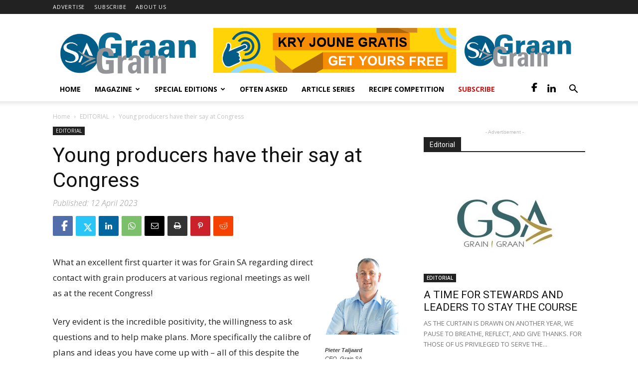

--- FILE ---
content_type: text/html; charset=UTF-8
request_url: https://sagrainmag.co.za/2023/04/12/young-producers-have-their-say-at-congress/
body_size: 163216
content:
<!doctype html >
<!--[if IE 8]>    <html class="ie8" lang="en"> <![endif]-->
<!--[if IE 9]>    <html class="ie9" lang="en"> <![endif]-->
<!--[if gt IE 8]><!--> <html dir="ltr" lang="en-GB" prefix="og: https://ogp.me/ns#"> <!--<![endif]-->
<head>
    
    <meta charset="UTF-8" />
    <meta name="viewport" content="width=device-width, initial-scale=1.0">
    <link rel="pingback" href="https://sagrainmag.co.za/xmlrpc.php" />
    	<style>img:is([sizes="auto" i], [sizes^="auto," i]) { contain-intrinsic-size: 3000px 1500px }</style>
	
		<!-- All in One SEO 4.6.5 - aioseo.com -->
		<title>Young producers have their say at Congress - SA Grain</title>
		<meta name="description" content="What an excellent first quarter it was for Grain SA regarding direct contact with grain producers at various regional meetings as well as at the recent Congress! Very evident is the incredible positivity, the willingness to ask questions and to help make plans. More specifically the calibre of plans and ideas you have come up" />
		<meta name="robots" content="max-image-preview:large" />
		<link rel="canonical" href="https://sagrainmag.co.za/2023/04/12/young-producers-have-their-say-at-congress/" />
		<meta name="generator" content="All in One SEO (AIOSEO) 4.6.5" />
		<meta property="og:locale" content="en_GB" />
		<meta property="og:site_name" content="SA Grain -" />
		<meta property="og:type" content="article" />
		<meta property="og:title" content="Young producers have their say at Congress - SA Grain" />
		<meta property="og:description" content="What an excellent first quarter it was for Grain SA regarding direct contact with grain producers at various regional meetings as well as at the recent Congress! Very evident is the incredible positivity, the willingness to ask questions and to help make plans. More specifically the calibre of plans and ideas you have come up" />
		<meta property="og:url" content="https://sagrainmag.co.za/2023/04/12/young-producers-have-their-say-at-congress/" />
		<meta property="article:published_time" content="2023-04-12T07:47:34+00:00" />
		<meta property="article:modified_time" content="2023-04-12T07:47:34+00:00" />
		<meta name="twitter:card" content="summary" />
		<meta name="twitter:title" content="Young producers have their say at Congress - SA Grain" />
		<meta name="twitter:description" content="What an excellent first quarter it was for Grain SA regarding direct contact with grain producers at various regional meetings as well as at the recent Congress! Very evident is the incredible positivity, the willingness to ask questions and to help make plans. More specifically the calibre of plans and ideas you have come up" />
		<script type="application/ld+json" class="aioseo-schema">
			{"@context":"https:\/\/schema.org","@graph":[{"@type":"BlogPosting","@id":"https:\/\/sagrainmag.co.za\/2023\/04\/12\/young-producers-have-their-say-at-congress\/#blogposting","name":"Young producers have their say at Congress - SA Grain","headline":"Young producers have their say at Congress","author":{"@id":"https:\/\/sagrainmag.co.za\/author\/sagrainmag\/#author"},"publisher":{"@id":"https:\/\/sagrainmag.co.za\/#organization"},"image":{"@type":"ImageObject","url":"https:\/\/sagrainmag.co.za\/wp-content\/uploads\/2023\/04\/2.-Cover.jpg","width":750,"height":500},"datePublished":"2023-04-12T09:47:34+02:00","dateModified":"2023-04-12T09:47:34+02:00","inLanguage":"en-GB","mainEntityOfPage":{"@id":"https:\/\/sagrainmag.co.za\/2023\/04\/12\/young-producers-have-their-say-at-congress\/#webpage"},"isPartOf":{"@id":"https:\/\/sagrainmag.co.za\/2023\/04\/12\/young-producers-have-their-say-at-congress\/#webpage"},"articleSection":"EDITORIAL, April 2023"},{"@type":"BreadcrumbList","@id":"https:\/\/sagrainmag.co.za\/2023\/04\/12\/young-producers-have-their-say-at-congress\/#breadcrumblist","itemListElement":[{"@type":"ListItem","@id":"https:\/\/sagrainmag.co.za\/#listItem","position":1,"name":"Home","item":"https:\/\/sagrainmag.co.za\/","nextItem":"https:\/\/sagrainmag.co.za\/2023\/#listItem"},{"@type":"ListItem","@id":"https:\/\/sagrainmag.co.za\/2023\/#listItem","position":2,"name":"2023","item":"https:\/\/sagrainmag.co.za\/2023\/","nextItem":"https:\/\/sagrainmag.co.za\/2023\/04\/#listItem","previousItem":"https:\/\/sagrainmag.co.za\/#listItem"},{"@type":"ListItem","@id":"https:\/\/sagrainmag.co.za\/2023\/04\/#listItem","position":3,"name":"April","item":"https:\/\/sagrainmag.co.za\/2023\/04\/","nextItem":"https:\/\/sagrainmag.co.za\/2023\/04\/12\/#listItem","previousItem":"https:\/\/sagrainmag.co.za\/2023\/#listItem"},{"@type":"ListItem","@id":"https:\/\/sagrainmag.co.za\/2023\/04\/12\/#listItem","position":4,"name":"12","item":"https:\/\/sagrainmag.co.za\/2023\/04\/12\/","nextItem":"https:\/\/sagrainmag.co.za\/2023\/04\/12\/young-producers-have-their-say-at-congress\/#listItem","previousItem":"https:\/\/sagrainmag.co.za\/2023\/04\/#listItem"},{"@type":"ListItem","@id":"https:\/\/sagrainmag.co.za\/2023\/04\/12\/young-producers-have-their-say-at-congress\/#listItem","position":5,"name":"Young producers have their say at Congress","previousItem":"https:\/\/sagrainmag.co.za\/2023\/04\/12\/#listItem"}]},{"@type":"Organization","@id":"https:\/\/sagrainmag.co.za\/#organization","name":"SA Grain","url":"https:\/\/sagrainmag.co.za\/"},{"@type":"Person","@id":"https:\/\/sagrainmag.co.za\/author\/sagrainmag\/#author","url":"https:\/\/sagrainmag.co.za\/author\/sagrainmag\/","name":"sagrainmag.co.za","image":{"@type":"ImageObject","@id":"https:\/\/sagrainmag.co.za\/2023\/04\/12\/young-producers-have-their-say-at-congress\/#authorImage","url":"https:\/\/secure.gravatar.com\/avatar\/8a7b954bc7b97860ee2ed3de63ef54f3?s=96&d=mm&r=g","width":96,"height":96,"caption":"sagrainmag.co.za"}},{"@type":"WebPage","@id":"https:\/\/sagrainmag.co.za\/2023\/04\/12\/young-producers-have-their-say-at-congress\/#webpage","url":"https:\/\/sagrainmag.co.za\/2023\/04\/12\/young-producers-have-their-say-at-congress\/","name":"Young producers have their say at Congress - SA Grain","description":"What an excellent first quarter it was for Grain SA regarding direct contact with grain producers at various regional meetings as well as at the recent Congress! Very evident is the incredible positivity, the willingness to ask questions and to help make plans. More specifically the calibre of plans and ideas you have come up","inLanguage":"en-GB","isPartOf":{"@id":"https:\/\/sagrainmag.co.za\/#website"},"breadcrumb":{"@id":"https:\/\/sagrainmag.co.za\/2023\/04\/12\/young-producers-have-their-say-at-congress\/#breadcrumblist"},"author":{"@id":"https:\/\/sagrainmag.co.za\/author\/sagrainmag\/#author"},"creator":{"@id":"https:\/\/sagrainmag.co.za\/author\/sagrainmag\/#author"},"image":{"@type":"ImageObject","url":"https:\/\/sagrainmag.co.za\/wp-content\/uploads\/2023\/04\/2.-Cover.jpg","@id":"https:\/\/sagrainmag.co.za\/2023\/04\/12\/young-producers-have-their-say-at-congress\/#mainImage","width":750,"height":500},"primaryImageOfPage":{"@id":"https:\/\/sagrainmag.co.za\/2023\/04\/12\/young-producers-have-their-say-at-congress\/#mainImage"},"datePublished":"2023-04-12T09:47:34+02:00","dateModified":"2023-04-12T09:47:34+02:00"},{"@type":"WebSite","@id":"https:\/\/sagrainmag.co.za\/#website","url":"https:\/\/sagrainmag.co.za\/","name":"SA Grain","inLanguage":"en-GB","publisher":{"@id":"https:\/\/sagrainmag.co.za\/#organization"}}]}
		</script>
		<!-- All in One SEO -->

<meta property="og:image" content="https://sagrainmag.co.za/wp-content/uploads/2023/04/2.-Cover.jpg" /><link rel="icon" type="image/png" href="https://sagrainmag.co.za/wp-content/uploads/2023/06/SA-ICON.png"><link rel="apple-touch-icon-precomposed" sizes="76x76" href="https://sagrain.grainsa.co.za/wp-content/uploads/2019/02/Logo-Export-76x76.png"/><link rel="apple-touch-icon-precomposed" sizes="120x120" href="https://sagrain.grainsa.co.za/wp-content/uploads/2019/02/Logo-Export-120x120.png"/><link rel="apple-touch-icon-precomposed" sizes="152x152" href="https://sagrain.grainsa.co.za/wp-content/uploads/2019/02/Logo-Export-152x152.png"/><link rel="apple-touch-icon-precomposed" sizes="114x114" href="https://sagrain.grainsa.co.za/wp-content/uploads/2019/02/Logo-Export-114x114.png"/><link rel="apple-touch-icon-precomposed" sizes="144x144" href="https://sagrain.grainsa.co.za/wp-content/uploads/2019/02/Logo-Export-144x144.png"/><link rel='dns-prefetch' href='//fonts.googleapis.com' />
<link rel="alternate" type="application/rss+xml" title="SA Grain &raquo; Feed" href="https://sagrainmag.co.za/feed/" />
<link rel="alternate" type="application/rss+xml" title="SA Grain &raquo; Comments Feed" href="https://sagrainmag.co.za/comments/feed/" />
<link rel="alternate" type="application/rss+xml" title="SA Grain &raquo; Young producers have their say at Congress Comments Feed" href="https://sagrainmag.co.za/2023/04/12/young-producers-have-their-say-at-congress/feed/" />
<script type="text/javascript">
/* <![CDATA[ */
window._wpemojiSettings = {"baseUrl":"https:\/\/s.w.org\/images\/core\/emoji\/15.0.3\/72x72\/","ext":".png","svgUrl":"https:\/\/s.w.org\/images\/core\/emoji\/15.0.3\/svg\/","svgExt":".svg","source":{"concatemoji":"https:\/\/sagrainmag.co.za\/wp-includes\/js\/wp-emoji-release.min.js?ver=6.7.4"}};
/*! This file is auto-generated */
!function(i,n){var o,s,e;function c(e){try{var t={supportTests:e,timestamp:(new Date).valueOf()};sessionStorage.setItem(o,JSON.stringify(t))}catch(e){}}function p(e,t,n){e.clearRect(0,0,e.canvas.width,e.canvas.height),e.fillText(t,0,0);var t=new Uint32Array(e.getImageData(0,0,e.canvas.width,e.canvas.height).data),r=(e.clearRect(0,0,e.canvas.width,e.canvas.height),e.fillText(n,0,0),new Uint32Array(e.getImageData(0,0,e.canvas.width,e.canvas.height).data));return t.every(function(e,t){return e===r[t]})}function u(e,t,n){switch(t){case"flag":return n(e,"\ud83c\udff3\ufe0f\u200d\u26a7\ufe0f","\ud83c\udff3\ufe0f\u200b\u26a7\ufe0f")?!1:!n(e,"\ud83c\uddfa\ud83c\uddf3","\ud83c\uddfa\u200b\ud83c\uddf3")&&!n(e,"\ud83c\udff4\udb40\udc67\udb40\udc62\udb40\udc65\udb40\udc6e\udb40\udc67\udb40\udc7f","\ud83c\udff4\u200b\udb40\udc67\u200b\udb40\udc62\u200b\udb40\udc65\u200b\udb40\udc6e\u200b\udb40\udc67\u200b\udb40\udc7f");case"emoji":return!n(e,"\ud83d\udc26\u200d\u2b1b","\ud83d\udc26\u200b\u2b1b")}return!1}function f(e,t,n){var r="undefined"!=typeof WorkerGlobalScope&&self instanceof WorkerGlobalScope?new OffscreenCanvas(300,150):i.createElement("canvas"),a=r.getContext("2d",{willReadFrequently:!0}),o=(a.textBaseline="top",a.font="600 32px Arial",{});return e.forEach(function(e){o[e]=t(a,e,n)}),o}function t(e){var t=i.createElement("script");t.src=e,t.defer=!0,i.head.appendChild(t)}"undefined"!=typeof Promise&&(o="wpEmojiSettingsSupports",s=["flag","emoji"],n.supports={everything:!0,everythingExceptFlag:!0},e=new Promise(function(e){i.addEventListener("DOMContentLoaded",e,{once:!0})}),new Promise(function(t){var n=function(){try{var e=JSON.parse(sessionStorage.getItem(o));if("object"==typeof e&&"number"==typeof e.timestamp&&(new Date).valueOf()<e.timestamp+604800&&"object"==typeof e.supportTests)return e.supportTests}catch(e){}return null}();if(!n){if("undefined"!=typeof Worker&&"undefined"!=typeof OffscreenCanvas&&"undefined"!=typeof URL&&URL.createObjectURL&&"undefined"!=typeof Blob)try{var e="postMessage("+f.toString()+"("+[JSON.stringify(s),u.toString(),p.toString()].join(",")+"));",r=new Blob([e],{type:"text/javascript"}),a=new Worker(URL.createObjectURL(r),{name:"wpTestEmojiSupports"});return void(a.onmessage=function(e){c(n=e.data),a.terminate(),t(n)})}catch(e){}c(n=f(s,u,p))}t(n)}).then(function(e){for(var t in e)n.supports[t]=e[t],n.supports.everything=n.supports.everything&&n.supports[t],"flag"!==t&&(n.supports.everythingExceptFlag=n.supports.everythingExceptFlag&&n.supports[t]);n.supports.everythingExceptFlag=n.supports.everythingExceptFlag&&!n.supports.flag,n.DOMReady=!1,n.readyCallback=function(){n.DOMReady=!0}}).then(function(){return e}).then(function(){var e;n.supports.everything||(n.readyCallback(),(e=n.source||{}).concatemoji?t(e.concatemoji):e.wpemoji&&e.twemoji&&(t(e.twemoji),t(e.wpemoji)))}))}((window,document),window._wpemojiSettings);
/* ]]> */
</script>
<!-- sagrainmag.co.za is managing ads with Advanced Ads 2.0.5 – https://wpadvancedads.com/ --><script id="sagra-ready">
			window.advanced_ads_ready=function(e,a){a=a||"complete";var d=function(e){return"interactive"===a?"loading"!==e:"complete"===e};d(document.readyState)?e():document.addEventListener("readystatechange",(function(a){d(a.target.readyState)&&e()}),{once:"interactive"===a})},window.advanced_ads_ready_queue=window.advanced_ads_ready_queue||[];		</script>
		<style id='wp-emoji-styles-inline-css' type='text/css'>

	img.wp-smiley, img.emoji {
		display: inline !important;
		border: none !important;
		box-shadow: none !important;
		height: 1em !important;
		width: 1em !important;
		margin: 0 0.07em !important;
		vertical-align: -0.1em !important;
		background: none !important;
		padding: 0 !important;
	}
</style>
<link rel='stylesheet' id='wp-block-library-css' href='https://sagrainmag.co.za/wp-includes/css/dist/block-library/style.min.css?ver=6.7.4' type='text/css' media='all' />
<style id='classic-theme-styles-inline-css' type='text/css'>
/*! This file is auto-generated */
.wp-block-button__link{color:#fff;background-color:#32373c;border-radius:9999px;box-shadow:none;text-decoration:none;padding:calc(.667em + 2px) calc(1.333em + 2px);font-size:1.125em}.wp-block-file__button{background:#32373c;color:#fff;text-decoration:none}
</style>
<style id='global-styles-inline-css' type='text/css'>
:root{--wp--preset--aspect-ratio--square: 1;--wp--preset--aspect-ratio--4-3: 4/3;--wp--preset--aspect-ratio--3-4: 3/4;--wp--preset--aspect-ratio--3-2: 3/2;--wp--preset--aspect-ratio--2-3: 2/3;--wp--preset--aspect-ratio--16-9: 16/9;--wp--preset--aspect-ratio--9-16: 9/16;--wp--preset--color--black: #000000;--wp--preset--color--cyan-bluish-gray: #abb8c3;--wp--preset--color--white: #ffffff;--wp--preset--color--pale-pink: #f78da7;--wp--preset--color--vivid-red: #cf2e2e;--wp--preset--color--luminous-vivid-orange: #ff6900;--wp--preset--color--luminous-vivid-amber: #fcb900;--wp--preset--color--light-green-cyan: #7bdcb5;--wp--preset--color--vivid-green-cyan: #00d084;--wp--preset--color--pale-cyan-blue: #8ed1fc;--wp--preset--color--vivid-cyan-blue: #0693e3;--wp--preset--color--vivid-purple: #9b51e0;--wp--preset--gradient--vivid-cyan-blue-to-vivid-purple: linear-gradient(135deg,rgba(6,147,227,1) 0%,rgb(155,81,224) 100%);--wp--preset--gradient--light-green-cyan-to-vivid-green-cyan: linear-gradient(135deg,rgb(122,220,180) 0%,rgb(0,208,130) 100%);--wp--preset--gradient--luminous-vivid-amber-to-luminous-vivid-orange: linear-gradient(135deg,rgba(252,185,0,1) 0%,rgba(255,105,0,1) 100%);--wp--preset--gradient--luminous-vivid-orange-to-vivid-red: linear-gradient(135deg,rgba(255,105,0,1) 0%,rgb(207,46,46) 100%);--wp--preset--gradient--very-light-gray-to-cyan-bluish-gray: linear-gradient(135deg,rgb(238,238,238) 0%,rgb(169,184,195) 100%);--wp--preset--gradient--cool-to-warm-spectrum: linear-gradient(135deg,rgb(74,234,220) 0%,rgb(151,120,209) 20%,rgb(207,42,186) 40%,rgb(238,44,130) 60%,rgb(251,105,98) 80%,rgb(254,248,76) 100%);--wp--preset--gradient--blush-light-purple: linear-gradient(135deg,rgb(255,206,236) 0%,rgb(152,150,240) 100%);--wp--preset--gradient--blush-bordeaux: linear-gradient(135deg,rgb(254,205,165) 0%,rgb(254,45,45) 50%,rgb(107,0,62) 100%);--wp--preset--gradient--luminous-dusk: linear-gradient(135deg,rgb(255,203,112) 0%,rgb(199,81,192) 50%,rgb(65,88,208) 100%);--wp--preset--gradient--pale-ocean: linear-gradient(135deg,rgb(255,245,203) 0%,rgb(182,227,212) 50%,rgb(51,167,181) 100%);--wp--preset--gradient--electric-grass: linear-gradient(135deg,rgb(202,248,128) 0%,rgb(113,206,126) 100%);--wp--preset--gradient--midnight: linear-gradient(135deg,rgb(2,3,129) 0%,rgb(40,116,252) 100%);--wp--preset--font-size--small: 11px;--wp--preset--font-size--medium: 20px;--wp--preset--font-size--large: 32px;--wp--preset--font-size--x-large: 42px;--wp--preset--font-size--regular: 15px;--wp--preset--font-size--larger: 50px;--wp--preset--spacing--20: 0.44rem;--wp--preset--spacing--30: 0.67rem;--wp--preset--spacing--40: 1rem;--wp--preset--spacing--50: 1.5rem;--wp--preset--spacing--60: 2.25rem;--wp--preset--spacing--70: 3.38rem;--wp--preset--spacing--80: 5.06rem;--wp--preset--shadow--natural: 6px 6px 9px rgba(0, 0, 0, 0.2);--wp--preset--shadow--deep: 12px 12px 50px rgba(0, 0, 0, 0.4);--wp--preset--shadow--sharp: 6px 6px 0px rgba(0, 0, 0, 0.2);--wp--preset--shadow--outlined: 6px 6px 0px -3px rgba(255, 255, 255, 1), 6px 6px rgba(0, 0, 0, 1);--wp--preset--shadow--crisp: 6px 6px 0px rgba(0, 0, 0, 1);}:where(.is-layout-flex){gap: 0.5em;}:where(.is-layout-grid){gap: 0.5em;}body .is-layout-flex{display: flex;}.is-layout-flex{flex-wrap: wrap;align-items: center;}.is-layout-flex > :is(*, div){margin: 0;}body .is-layout-grid{display: grid;}.is-layout-grid > :is(*, div){margin: 0;}:where(.wp-block-columns.is-layout-flex){gap: 2em;}:where(.wp-block-columns.is-layout-grid){gap: 2em;}:where(.wp-block-post-template.is-layout-flex){gap: 1.25em;}:where(.wp-block-post-template.is-layout-grid){gap: 1.25em;}.has-black-color{color: var(--wp--preset--color--black) !important;}.has-cyan-bluish-gray-color{color: var(--wp--preset--color--cyan-bluish-gray) !important;}.has-white-color{color: var(--wp--preset--color--white) !important;}.has-pale-pink-color{color: var(--wp--preset--color--pale-pink) !important;}.has-vivid-red-color{color: var(--wp--preset--color--vivid-red) !important;}.has-luminous-vivid-orange-color{color: var(--wp--preset--color--luminous-vivid-orange) !important;}.has-luminous-vivid-amber-color{color: var(--wp--preset--color--luminous-vivid-amber) !important;}.has-light-green-cyan-color{color: var(--wp--preset--color--light-green-cyan) !important;}.has-vivid-green-cyan-color{color: var(--wp--preset--color--vivid-green-cyan) !important;}.has-pale-cyan-blue-color{color: var(--wp--preset--color--pale-cyan-blue) !important;}.has-vivid-cyan-blue-color{color: var(--wp--preset--color--vivid-cyan-blue) !important;}.has-vivid-purple-color{color: var(--wp--preset--color--vivid-purple) !important;}.has-black-background-color{background-color: var(--wp--preset--color--black) !important;}.has-cyan-bluish-gray-background-color{background-color: var(--wp--preset--color--cyan-bluish-gray) !important;}.has-white-background-color{background-color: var(--wp--preset--color--white) !important;}.has-pale-pink-background-color{background-color: var(--wp--preset--color--pale-pink) !important;}.has-vivid-red-background-color{background-color: var(--wp--preset--color--vivid-red) !important;}.has-luminous-vivid-orange-background-color{background-color: var(--wp--preset--color--luminous-vivid-orange) !important;}.has-luminous-vivid-amber-background-color{background-color: var(--wp--preset--color--luminous-vivid-amber) !important;}.has-light-green-cyan-background-color{background-color: var(--wp--preset--color--light-green-cyan) !important;}.has-vivid-green-cyan-background-color{background-color: var(--wp--preset--color--vivid-green-cyan) !important;}.has-pale-cyan-blue-background-color{background-color: var(--wp--preset--color--pale-cyan-blue) !important;}.has-vivid-cyan-blue-background-color{background-color: var(--wp--preset--color--vivid-cyan-blue) !important;}.has-vivid-purple-background-color{background-color: var(--wp--preset--color--vivid-purple) !important;}.has-black-border-color{border-color: var(--wp--preset--color--black) !important;}.has-cyan-bluish-gray-border-color{border-color: var(--wp--preset--color--cyan-bluish-gray) !important;}.has-white-border-color{border-color: var(--wp--preset--color--white) !important;}.has-pale-pink-border-color{border-color: var(--wp--preset--color--pale-pink) !important;}.has-vivid-red-border-color{border-color: var(--wp--preset--color--vivid-red) !important;}.has-luminous-vivid-orange-border-color{border-color: var(--wp--preset--color--luminous-vivid-orange) !important;}.has-luminous-vivid-amber-border-color{border-color: var(--wp--preset--color--luminous-vivid-amber) !important;}.has-light-green-cyan-border-color{border-color: var(--wp--preset--color--light-green-cyan) !important;}.has-vivid-green-cyan-border-color{border-color: var(--wp--preset--color--vivid-green-cyan) !important;}.has-pale-cyan-blue-border-color{border-color: var(--wp--preset--color--pale-cyan-blue) !important;}.has-vivid-cyan-blue-border-color{border-color: var(--wp--preset--color--vivid-cyan-blue) !important;}.has-vivid-purple-border-color{border-color: var(--wp--preset--color--vivid-purple) !important;}.has-vivid-cyan-blue-to-vivid-purple-gradient-background{background: var(--wp--preset--gradient--vivid-cyan-blue-to-vivid-purple) !important;}.has-light-green-cyan-to-vivid-green-cyan-gradient-background{background: var(--wp--preset--gradient--light-green-cyan-to-vivid-green-cyan) !important;}.has-luminous-vivid-amber-to-luminous-vivid-orange-gradient-background{background: var(--wp--preset--gradient--luminous-vivid-amber-to-luminous-vivid-orange) !important;}.has-luminous-vivid-orange-to-vivid-red-gradient-background{background: var(--wp--preset--gradient--luminous-vivid-orange-to-vivid-red) !important;}.has-very-light-gray-to-cyan-bluish-gray-gradient-background{background: var(--wp--preset--gradient--very-light-gray-to-cyan-bluish-gray) !important;}.has-cool-to-warm-spectrum-gradient-background{background: var(--wp--preset--gradient--cool-to-warm-spectrum) !important;}.has-blush-light-purple-gradient-background{background: var(--wp--preset--gradient--blush-light-purple) !important;}.has-blush-bordeaux-gradient-background{background: var(--wp--preset--gradient--blush-bordeaux) !important;}.has-luminous-dusk-gradient-background{background: var(--wp--preset--gradient--luminous-dusk) !important;}.has-pale-ocean-gradient-background{background: var(--wp--preset--gradient--pale-ocean) !important;}.has-electric-grass-gradient-background{background: var(--wp--preset--gradient--electric-grass) !important;}.has-midnight-gradient-background{background: var(--wp--preset--gradient--midnight) !important;}.has-small-font-size{font-size: var(--wp--preset--font-size--small) !important;}.has-medium-font-size{font-size: var(--wp--preset--font-size--medium) !important;}.has-large-font-size{font-size: var(--wp--preset--font-size--large) !important;}.has-x-large-font-size{font-size: var(--wp--preset--font-size--x-large) !important;}
:where(.wp-block-post-template.is-layout-flex){gap: 1.25em;}:where(.wp-block-post-template.is-layout-grid){gap: 1.25em;}
:where(.wp-block-columns.is-layout-flex){gap: 2em;}:where(.wp-block-columns.is-layout-grid){gap: 2em;}
:root :where(.wp-block-pullquote){font-size: 1.5em;line-height: 1.6;}
</style>
<link rel='stylesheet' id='sow-button-base-css' href='https://sagrainmag.co.za/wp-content/plugins/so-widgets-bundle/widgets/button/css/style.css?ver=1.69.3' type='text/css' media='all' />
<link rel='stylesheet' id='sow-button-flat-d72ad1942059-css' href='https://sagrainmag.co.za/wp-content/uploads/siteorigin-widgets/sow-button-flat-d72ad1942059.css?ver=6.7.4' type='text/css' media='all' />
<link rel='stylesheet' id='google-fonts-style-css' href='https://fonts.googleapis.com/css?family=Open+Sans%3A300italic%2C400%2C400italic%2C600%2C600italic%2C700%7CRoboto%3A300%2C400%2C400italic%2C500%2C500italic%2C700%2C900&#038;ver=9.5' type='text/css' media='all' />
<link rel='stylesheet' id='tablepress-default-css' href='https://sagrainmag.co.za/wp-content/plugins/tablepress/css/build/default.css?ver=3.2.3' type='text/css' media='all' />
<link rel='stylesheet' id='js_composer_front-css' href='https://sagrainmag.co.za/wp-content/plugins/js_composer/assets/css/js_composer.min.css?ver=7.7.2' type='text/css' media='all' />
<link rel='stylesheet' id='td-theme-css' href='https://sagrainmag.co.za/wp-content/themes/Newspaper/style.css?ver=9.5' type='text/css' media='all' />
<link rel='stylesheet' id='td-theme-child-css' href='https://sagrainmag.co.za/wp-content/themes/Newspaper-child/style.css?ver=9.5c' type='text/css' media='all' />
<link rel='stylesheet' id='td-theme-demo-style-css' href='https://sagrainmag.co.za/wp-content/themes/Newspaper/includes/demos/tech/demo_style.css?ver=9.5' type='text/css' media='all' />
<script type="text/javascript" id="real3d-flipbook-global-js-extra">
/* <![CDATA[ */
var flipbookOptions_global = {"pages":[],"pdfUrl":"","printPdfUrl":"","tableOfContent":[],"id":"","bookId":"","date":"","lightboxThumbnailUrl":"","mode":"lightbox","viewMode":"webgl","pageTextureSize":"2048","pageTextureSizeSmall":"1500","pageTextureSizeMobile":"","pageTextureSizeMobileSmall":"1000","minPixelRatio":"1","pdfTextLayer":"true","zoomMin":"0.9","zoomStep":"3","zoomSize":"","zoomReset":"false","doubleClickZoom":"true","pageDrag":"true","singlePageMode":"true","pageFlipDuration":"1","sound":"true","startPage":"1","pageNumberOffset":"0","deeplinking":{"enabled":"false","prefix":""},"responsiveView":"true","responsiveViewTreshold":"768","responsiveViewRatio":"1","cover":"true","backCover":"true","scaleCover":"false","pageCaptions":"false","height":"400","responsiveHeight":"true","containerRatio":"","thumbnailsOnStart":"false","contentOnStart":"false","searchOnStart":"","searchResultsThumbs":"false","tableOfContentCloseOnClick":"true","thumbsCloseOnClick":"true","autoplayOnStart":"false","autoplayInterval":"3000","autoplayLoop":"true","autoplayStartPage":"1","rightToLeft":"false","pageWidth":"","pageHeight":"","thumbSize":"130","logoImg":"","logoUrl":"","logoUrlTarget":"","logoCSS":"","menuSelector":"","zIndex":"auto","preloaderText":"","googleAnalyticsTrackingCode":" <!-- Google tag (gtag.js) --> <script async src=\\\"https:\/\/www.googletagmanager.com\/gtag\/js?id=G-N02EJ59027\\\"><\/script> <script>   window.dataLayer = window.dataLayer || [];   function gtag(){dataLayer.push(arguments);}   gtag(\\'js\\', new Date());    gtag(\\'config\\', \\'G-N02EJ59027\\'); <\/script>","pdfBrowserViewerIfIE":"false","modeMobile":"","viewModeMobile":"","aspectMobile":"","aspectRatioMobile":"","singlePageModeIfMobile":"false","logoHideOnMobile":"false","mobile":{"thumbnailsOnStart":"false","contentOnStart":"false","pagesInMemory":"6","bitmapResizeHeight":"","bitmapResizeQuality":"","currentPage":{"enabled":"false"},"pdfUrl":""},"lightboxCssClass":"","lightboxLink":"","lightboxLinkNewWindow":"true","lightboxBackground":"rgb(81, 85, 88)","lightboxBackgroundPattern":"","lightboxBackgroundImage":"","lightboxContainerCSS":"","lightboxThumbnailHeight":"140","lightboxThumbnailUrlCSS":"","lightboxThumbnailInfo":"false","lightboxThumbnailInfoText":"","lightboxThumbnailInfoCSS":"top: 0;  width: 100%; height: 100%; font-size: 16px; color: #000; background: rgba(255,255,255,.8); ","showTitle":"false","showDate":"false","hideThumbnail":"false","lightboxText":"","lightboxTextCSS":"","lightboxTextPosition":"top","lightBoxOpened":"false","lightBoxFullscreen":"false","lightboxStartPage":"","lightboxMarginV":"0","lightboxMarginH":"0","lights":"true","lightPositionX":"0","lightPositionY":"150","lightPositionZ":"1400","lightIntensity":"0.6","shadows":"true","shadowMapSize":"2048","shadowOpacity":"0.2","shadowDistance":"15","pageHardness":"3","coverHardness":"2","pageRoughness":"1","pageMetalness":"0","pageSegmentsW":"6","pageSegmentsH":"1","pagesInMemory":"20","bitmapResizeHeight":"","bitmapResizeQuality":"","pageMiddleShadowSize":"2","pageMiddleShadowColorL":"#999999","pageMiddleShadowColorR":"#777777","antialias":"false","pan":"0","tilt":"0","rotateCameraOnMouseDrag":"true","panMax":"20","panMin":"-20","tiltMax":"0","tiltMin":"-60","currentPage":{"enabled":"true","title":"Current page","hAlign":"left","vAlign":"top","order":""},"btnAutoplay":{"enabled":"true","title":"Autoplay","vAlign":"bottom","hAlign":"center","order":"","icon":"fa-play","iconAlt":"fa-pause"},"btnNext":{"enabled":"true","title":"Next Page","vAlign":"bottom","hAlign":"center","order":"","icon":"fa-chevron-right"},"btnLast":{"enabled":"false","title":"Last Page","vAlign":"bottom","hAlign":"center","order":"","icon":"fa-step-forward"},"btnPrev":{"enabled":"true","title":"Previous Page","vAlign":"bottom","hAlign":"center","order":"","icon":"fa-chevron-left"},"btnFirst":{"enabled":"false","title":"First Page","vAlign":"bottom","hAlign":"center","order":"","icon":"fa-step-backward"},"btnZoomIn":{"enabled":"true","title":"Zoom in","vAlign":"bottom","hAlign":"center","order":"","icon":"fa-plus"},"btnZoomOut":{"enabled":"true","title":"Zoom out","vAlign":"bottom","hAlign":"center","order":"","icon":"fa-minus"},"btnToc":{"enabled":"true","title":"Table of Contents","vAlign":"bottom","hAlign":"center","order":"","icon":"fa-list-ol"},"btnThumbs":{"enabled":"true","title":"Pages","vAlign":"bottom","hAlign":"center","order":"","icon":"fa-th-large"},"btnShare":{"enabled":"true","title":"Share","vAlign":"bottom","hAlign":"center","order":"","icon":"fa-share-alt"},"btnNotes":{"enabled":"false","title":"Notes"},"btnDownloadPages":{"enabled":"false","url":"","title":"Download pages","vAlign":"bottom","hAlign":"center","order":"","icon":"fa-download"},"btnDownloadPdf":{"enabled":"true","url":"","title":"Download PDF","forceDownload":"true","openInNewWindow":"true","vAlign":"bottom","hAlign":"center","order":"","icon":"fa-file"},"btnSound":{"enabled":"true","title":"Sound","vAlign":"bottom","hAlign":"center","order":"","icon":"fa-volume-up","iconAlt":"fa-volume-off"},"btnExpand":{"enabled":"true","title":"Toggle fullscreen","vAlign":"bottom","hAlign":"center","order":"","icon":"fa-expand","iconAlt":"fa-compress"},"btnSingle":{"enabled":"true","title":"Toggle single page"},"btnSearch":{"enabled":"false","title":"Search","vAlign":"bottom","hAlign":"center","order":"","icon":"fas fa-search"},"search":{"enabled":"false","title":"Search"},"btnBookmark":{"enabled":"false","title":"Bookmark","vAlign":"bottom","hAlign":"center","order":"","icon":"fas fa-bookmark"},"btnPrint":{"enabled":"true","title":"Print","vAlign":"bottom","hAlign":"center","order":"","icon":"fa-print"},"btnTools":{"enabled":"true","title":"Tools"},"btnClose":{"enabled":"true","title":"Close"},"whatsapp":{"enabled":"true"},"twitter":{"enabled":"true","url":"","description":""},"facebook":{"enabled":"true","url":"","description":"","title":"","image":"","caption":""},"pinterest":{"enabled":"true","url":"","image":"","description":""},"email":{"enabled":"true","url":"","description":""},"linkedin":{"enabled":"true"},"digg":{"enabled":"false"},"reddit":{"enabled":"false"},"shareUrl":"","shareTitle":"","shareImage":"","layout":"1","icons":"FontAwesome","skin":"light","useFontAwesome5":"true","sideNavigationButtons":"true","menuNavigationButtons":"false","backgroundColor":"rgb(81, 85, 88)","backgroundPattern":"","backgroundImage":"","backgroundTransparent":"false","menuBackground":"","menuShadow":"","menuMargin":"0","menuPadding":"0","menuOverBook":"false","menuFloating":"false","menuTransparent":"false","menu2Background":"","menu2Shadow":"","menu2Margin":"0","menu2Padding":"0","menu2OverBook":"true","menu2Floating":"false","menu2Transparent":"true","skinColor":"","skinBackground":"","hideMenu":"false","menuAlignHorizontal":"center","btnColor":"","btnColorHover":"","btnBackground":"none","btnRadius":"0","btnMargin":"0","btnSize":"14","btnPaddingV":"10","btnPaddingH":"10","btnShadow":"","btnTextShadow":"","btnBorder":"","arrowColor":"#fff","arrowColorHover":"#fff","arrowBackground":"rgba(0,0,0,0)","arrowBackgroundHover":"rgba(0, 0, 0, .15)","arrowRadius":"4","arrowMargin":"4","arrowSize":"40","arrowPadding":"10","arrowTextShadow":"0px 0px 1px rgba(0, 0, 0, 1)","arrowBorder":"","closeBtnColorHover":"#FFF","closeBtnBackground":"rgba(0,0,0,.4)","closeBtnRadius":"0","closeBtnMargin":"0","closeBtnSize":"20","closeBtnPadding":"5","closeBtnTextShadow":"","closeBtnBorder":"","floatingBtnColor":"","floatingBtnColorHover":"","floatingBtnBackground":"","floatingBtnBackgroundHover":"","floatingBtnRadius":"","floatingBtnMargin":"","floatingBtnSize":"","floatingBtnPadding":"","floatingBtnShadow":"","floatingBtnTextShadow":"","floatingBtnBorder":"","currentPageMarginV":"5","currentPageMarginH":"5","arrowsAlwaysEnabledForNavigation":"true","arrowsDisabledNotFullscreen":"true","touchSwipeEnabled":"true","fitToWidth":"false","rightClickEnabled":"true","linkColor":"rgba(0, 0, 0, 0)","linkColorHover":"rgba(255, 255, 0, 1)","linkOpacity":"0.4","linkTarget":"_blank","pdfAutoLinks":"false","disableRange":"false","strings":{"print":"Print","printLeftPage":"Print left page","printRightPage":"Print right page","printCurrentPage":"Print current page","printAllPages":"Print all pages","download":"Download","downloadLeftPage":"Download left page","downloadRightPage":"Download right page","downloadCurrentPage":"Download current page","downloadAllPages":"Download all pages","bookmarks":"Bookmarks","bookmarkLeftPage":"Bookmark left page","bookmarkRightPage":"Bookmark right page","bookmarkCurrentPage":"Bookmark current page","search":"Search","findInDocument":"Find in document","pagesFoundContaining":"pages found containing","noMatches":"No matches","matchesFound":"matches found","page":"Page","matches":"matches","thumbnails":"Thumbnails","tableOfContent":"Table of Contents","share":"Share","pressEscToClose":"Press ESC to close","password":"Password","addNote":"Add note","typeInYourNote":"Type in your note..."},"access":"free","backgroundMusic":"","cornerCurl":"false","pdfTools":{"pageHeight":1500,"thumbHeight":200,"quality":0.8,"textLayer":"true","autoConvert":"true"},"slug":"","convertPDFLinks":"true","convertPDFLinksWithClass":"","convertPDFLinksWithoutClass":"","overridePDFEmbedder":"true","overrideDflip":"true","overrideWonderPDFEmbed":"true","override3DFlipBook":"true","overridePDFjsViewer":"true","resumeReading":"false","previewPages":"","previewMode":"","zoomDisabled":"false","textLayer":"false","pdfPageScale":"","aspectRatio":"2","pdfBrowserViewerIfMobile":"false","pdfBrowserViewerFullscreen":"true","pdfBrowserViewerFullscreenTarget":"_blank","btnTocIfMobile":"true","btnThumbsIfMobile":"true","btnShareIfMobile":"false","btnDownloadPagesIfMobile":"true","btnDownloadPdfIfMobile":"true","btnSoundIfMobile":"false","btnExpandIfMobile":"true","btnPrintIfMobile":"false","lightboxCSS":"","lightboxCloseOnClick":"false","btnSelect":{"enabled":"true","title":"Select tool","vAlign":"bottom","hAlign":"center","order":"","icon":"fas fa-i-cursor"},"closeBtnColor":"#FFF","google_plus":{"enabled":"true","url":""},"theme":"default","sideBtnColor":"#fff","sideBtnBackground":"rgba(0,0,0,.3)","sideBtnRadius":"0","sideBtnMargin":"0","sideBtnSize":"30","sideBtnPaddingV":"5","sideBtnPaddingH":"5","sideBtnShadow":"","sideBtnTextShadow":"","sideBtnBorder":"","btbsubmit":"Save","s":"763323e9"};
/* ]]> */
</script>
<script type="text/javascript" src="https://sagrainmag.co.za/wp-includes/js/jquery/jquery.min.js?ver=3.7.1" id="jquery-core-js"></script>
<script type="text/javascript" src="https://sagrainmag.co.za/wp-includes/js/jquery/jquery-migrate.min.js?ver=3.4.1" id="jquery-migrate-js"></script>
<script></script><link rel="https://api.w.org/" href="https://sagrainmag.co.za/wp-json/" /><link rel="alternate" title="JSON" type="application/json" href="https://sagrainmag.co.za/wp-json/wp/v2/posts/32433" /><link rel="EditURI" type="application/rsd+xml" title="RSD" href="https://sagrainmag.co.za/xmlrpc.php?rsd" />
<meta name="generator" content="WordPress 6.7.4" />
<link rel='shortlink' href='https://sagrainmag.co.za/?p=32433' />
<link rel="alternate" title="oEmbed (JSON)" type="application/json+oembed" href="https://sagrainmag.co.za/wp-json/oembed/1.0/embed?url=https%3A%2F%2Fsagrainmag.co.za%2F2023%2F04%2F12%2Fyoung-producers-have-their-say-at-congress%2F" />
<link rel="alternate" title="oEmbed (XML)" type="text/xml+oembed" href="https://sagrainmag.co.za/wp-json/oembed/1.0/embed?url=https%3A%2F%2Fsagrainmag.co.za%2F2023%2F04%2F12%2Fyoung-producers-have-their-say-at-congress%2F&#038;format=xml" />
<!-- Global site tag (gtag.js) - Google Analytics -->
<script async src="https://www.googletagmanager.com/gtag/js?id=UA-65416349-3"></script>
<script>
  window.dataLayer = window.dataLayer || [];
  function gtag(){dataLayer.push(arguments);}
  gtag('js', new Date());

  gtag('config', 'UA-65416349-3');
</script>

<!-- Global site tag (gtag.js) - Google Analytics -->
<script async src="https://www.googletagmanager.com/gtag/js?id=UA-142059368-1"></script>
<script>
  window.dataLayer = window.dataLayer || [];
  function gtag(){dataLayer.push(arguments);}
  gtag('js', new Date());

  gtag('config', '142059368-1');
</script><!--[if lt IE 9]><script src="https://cdnjs.cloudflare.com/ajax/libs/html5shiv/3.7.3/html5shiv.js"></script><![endif]-->
    <meta name="generator" content="Powered by WPBakery Page Builder - drag and drop page builder for WordPress."/>

<!-- JS generated by theme -->

<script>
    
    

	    var tdBlocksArray = []; //here we store all the items for the current page

	    //td_block class - each ajax block uses a object of this class for requests
	    function tdBlock() {
		    this.id = '';
		    this.block_type = 1; //block type id (1-234 etc)
		    this.atts = '';
		    this.td_column_number = '';
		    this.td_current_page = 1; //
		    this.post_count = 0; //from wp
		    this.found_posts = 0; //from wp
		    this.max_num_pages = 0; //from wp
		    this.td_filter_value = ''; //current live filter value
		    this.is_ajax_running = false;
		    this.td_user_action = ''; // load more or infinite loader (used by the animation)
		    this.header_color = '';
		    this.ajax_pagination_infinite_stop = ''; //show load more at page x
	    }


        // td_js_generator - mini detector
        (function(){
            var htmlTag = document.getElementsByTagName("html")[0];

	        if ( navigator.userAgent.indexOf("MSIE 10.0") > -1 ) {
                htmlTag.className += ' ie10';
            }

            if ( !!navigator.userAgent.match(/Trident.*rv\:11\./) ) {
                htmlTag.className += ' ie11';
            }

	        if ( navigator.userAgent.indexOf("Edge") > -1 ) {
                htmlTag.className += ' ieEdge';
            }

            if ( /(iPad|iPhone|iPod)/g.test(navigator.userAgent) ) {
                htmlTag.className += ' td-md-is-ios';
            }

            var user_agent = navigator.userAgent.toLowerCase();
            if ( user_agent.indexOf("android") > -1 ) {
                htmlTag.className += ' td-md-is-android';
            }

            if ( -1 !== navigator.userAgent.indexOf('Mac OS X')  ) {
                htmlTag.className += ' td-md-is-os-x';
            }

            if ( /chrom(e|ium)/.test(navigator.userAgent.toLowerCase()) ) {
               htmlTag.className += ' td-md-is-chrome';
            }

            if ( -1 !== navigator.userAgent.indexOf('Firefox') ) {
                htmlTag.className += ' td-md-is-firefox';
            }

            if ( -1 !== navigator.userAgent.indexOf('Safari') && -1 === navigator.userAgent.indexOf('Chrome') ) {
                htmlTag.className += ' td-md-is-safari';
            }

            if( -1 !== navigator.userAgent.indexOf('IEMobile') ){
                htmlTag.className += ' td-md-is-iemobile';
            }

        })();




        var tdLocalCache = {};

        ( function () {
            "use strict";

            tdLocalCache = {
                data: {},
                remove: function (resource_id) {
                    delete tdLocalCache.data[resource_id];
                },
                exist: function (resource_id) {
                    return tdLocalCache.data.hasOwnProperty(resource_id) && tdLocalCache.data[resource_id] !== null;
                },
                get: function (resource_id) {
                    return tdLocalCache.data[resource_id];
                },
                set: function (resource_id, cachedData) {
                    tdLocalCache.remove(resource_id);
                    tdLocalCache.data[resource_id] = cachedData;
                }
            };
        })();

    
    
var td_viewport_interval_list=[{"limitBottom":767,"sidebarWidth":228},{"limitBottom":1018,"sidebarWidth":300},{"limitBottom":1140,"sidebarWidth":324}];
var td_animation_stack_effect="type0";
var tds_animation_stack=true;
var td_animation_stack_specific_selectors=".entry-thumb, img";
var td_animation_stack_general_selectors=".td-animation-stack img, .td-animation-stack .entry-thumb, .post img";
var td_ajax_url="https:\/\/sagrainmag.co.za\/wp-admin\/admin-ajax.php?td_theme_name=Newspaper&v=9.5";
var td_get_template_directory_uri="https:\/\/sagrainmag.co.za\/wp-content\/themes\/Newspaper";
var tds_snap_menu="";
var tds_logo_on_sticky="show_header_logo";
var tds_header_style="";
var td_please_wait="Please wait...";
var td_email_user_pass_incorrect="User or password incorrect!";
var td_email_user_incorrect="Email or username incorrect!";
var td_email_incorrect="Email incorrect!";
var tds_more_articles_on_post_enable="";
var tds_more_articles_on_post_time_to_wait="";
var tds_more_articles_on_post_pages_distance_from_top=0;
var tds_theme_color_site_wide="#4ac5db";
var tds_smart_sidebar="enabled";
var tdThemeName="Newspaper";
var td_magnific_popup_translation_tPrev="Previous (Left arrow key)";
var td_magnific_popup_translation_tNext="Next (Right arrow key)";
var td_magnific_popup_translation_tCounter="%curr% of %total%";
var td_magnific_popup_translation_ajax_tError="The content from %url% could not be loaded.";
var td_magnific_popup_translation_image_tError="The image #%curr% could not be loaded.";
var tdDateNamesI18n={"month_names":["January","February","March","April","May","June","July","August","September","October","November","December"],"month_names_short":["Jan","Feb","Mar","Apr","May","Jun","Jul","Aug","Sep","Oct","Nov","Dec"],"day_names":["Sunday","Monday","Tuesday","Wednesday","Thursday","Friday","Saturday"],"day_names_short":["Sun","Mon","Tue","Wed","Thu","Fri","Sat"]};
var td_ad_background_click_link="";
var td_ad_background_click_target="";
</script>


<!-- Header style compiled by theme -->

<style>
    
.td-header-wrap .black-menu .sf-menu > .current-menu-item > a,
    .td-header-wrap .black-menu .sf-menu > .current-menu-ancestor > a,
    .td-header-wrap .black-menu .sf-menu > .current-category-ancestor > a,
    .td-header-wrap .black-menu .sf-menu > li > a:hover,
    .td-header-wrap .black-menu .sf-menu > .sfHover > a,
    .td-header-style-12 .td-header-menu-wrap-full,
    .sf-menu > .current-menu-item > a:after,
    .sf-menu > .current-menu-ancestor > a:after,
    .sf-menu > .current-category-ancestor > a:after,
    .sf-menu > li:hover > a:after,
    .sf-menu > .sfHover > a:after,
    .td-header-style-12 .td-affix,
    .header-search-wrap .td-drop-down-search:after,
    .header-search-wrap .td-drop-down-search .btn:hover,
    input[type=submit]:hover,
    .td-read-more a,
    .td-post-category:hover,
    .td-grid-style-1.td-hover-1 .td-big-grid-post:hover .td-post-category,
    .td-grid-style-5.td-hover-1 .td-big-grid-post:hover .td-post-category,
    .td_top_authors .td-active .td-author-post-count,
    .td_top_authors .td-active .td-author-comments-count,
    .td_top_authors .td_mod_wrap:hover .td-author-post-count,
    .td_top_authors .td_mod_wrap:hover .td-author-comments-count,
    .td-404-sub-sub-title a:hover,
    .td-search-form-widget .wpb_button:hover,
    .td-rating-bar-wrap div,
    .td_category_template_3 .td-current-sub-category,
    .dropcap,
    .td_wrapper_video_playlist .td_video_controls_playlist_wrapper,
    .wpb_default,
    .wpb_default:hover,
    .td-left-smart-list:hover,
    .td-right-smart-list:hover,
    .woocommerce-checkout .woocommerce input.button:hover,
    .woocommerce-page .woocommerce a.button:hover,
    .woocommerce-account div.woocommerce .button:hover,
    #bbpress-forums button:hover,
    .bbp_widget_login .button:hover,
    .td-footer-wrapper .td-post-category,
    .td-footer-wrapper .widget_product_search input[type="submit"]:hover,
    .woocommerce .product a.button:hover,
    .woocommerce .product #respond input#submit:hover,
    .woocommerce .checkout input#place_order:hover,
    .woocommerce .woocommerce.widget .button:hover,
    .single-product .product .summary .cart .button:hover,
    .woocommerce-cart .woocommerce table.cart .button:hover,
    .woocommerce-cart .woocommerce .shipping-calculator-form .button:hover,
    .td-next-prev-wrap a:hover,
    .td-load-more-wrap a:hover,
    .td-post-small-box a:hover,
    .page-nav .current,
    .page-nav:first-child > div,
    .td_category_template_8 .td-category-header .td-category a.td-current-sub-category,
    .td_category_template_4 .td-category-siblings .td-category a:hover,
    #bbpress-forums .bbp-pagination .current,
    #bbpress-forums #bbp-single-user-details #bbp-user-navigation li.current a,
    .td-theme-slider:hover .slide-meta-cat a,
    a.vc_btn-black:hover,
    .td-trending-now-wrapper:hover .td-trending-now-title,
    .td-scroll-up,
    .td-smart-list-button:hover,
    .td-weather-information:before,
    .td-weather-week:before,
    .td_block_exchange .td-exchange-header:before,
    .td_block_big_grid_9.td-grid-style-1 .td-post-category,
    .td_block_big_grid_9.td-grid-style-5 .td-post-category,
    .td-grid-style-6.td-hover-1 .td-module-thumb:after,
    .td-pulldown-syle-2 .td-subcat-dropdown ul:after,
    .td_block_template_9 .td-block-title:after,
    .td_block_template_15 .td-block-title:before,
    div.wpforms-container .wpforms-form div.wpforms-submit-container button[type=submit] {
        background-color: #4ac5db;
    }

    .td_block_template_4 .td-related-title .td-cur-simple-item:before {
        border-color: #4ac5db transparent transparent transparent !important;
    }

    .woocommerce .woocommerce-message .button:hover,
    .woocommerce .woocommerce-error .button:hover,
    .woocommerce .woocommerce-info .button:hover {
        background-color: #4ac5db !important;
    }
    
    
    .td_block_template_4 .td-related-title .td-cur-simple-item,
    .td_block_template_3 .td-related-title .td-cur-simple-item,
    .td_block_template_9 .td-related-title:after {
        background-color: #4ac5db;
    }

    .woocommerce .product .onsale,
    .woocommerce.widget .ui-slider .ui-slider-handle {
        background: none #4ac5db;
    }

    .woocommerce.widget.widget_layered_nav_filters ul li a {
        background: none repeat scroll 0 0 #4ac5db !important;
    }

    a,
    cite a:hover,
    .td_mega_menu_sub_cats .cur-sub-cat,
    .td-mega-span h3 a:hover,
    .td_mod_mega_menu:hover .entry-title a,
    .header-search-wrap .result-msg a:hover,
    .td-header-top-menu .td-drop-down-search .td_module_wrap:hover .entry-title a,
    .td-header-top-menu .td-icon-search:hover,
    .td-header-wrap .result-msg a:hover,
    .top-header-menu li a:hover,
    .top-header-menu .current-menu-item > a,
    .top-header-menu .current-menu-ancestor > a,
    .top-header-menu .current-category-ancestor > a,
    .td-social-icon-wrap > a:hover,
    .td-header-sp-top-widget .td-social-icon-wrap a:hover,
    .td-page-content blockquote p,
    .td-post-content blockquote p,
    .mce-content-body blockquote p,
    .comment-content blockquote p,
    .wpb_text_column blockquote p,
    .td_block_text_with_title blockquote p,
    .td_module_wrap:hover .entry-title a,
    .td-subcat-filter .td-subcat-list a:hover,
    .td-subcat-filter .td-subcat-dropdown a:hover,
    .td_quote_on_blocks,
    .dropcap2,
    .dropcap3,
    .td_top_authors .td-active .td-authors-name a,
    .td_top_authors .td_mod_wrap:hover .td-authors-name a,
    .td-post-next-prev-content a:hover,
    .author-box-wrap .td-author-social a:hover,
    .td-author-name a:hover,
    .td-author-url a:hover,
    .td_mod_related_posts:hover h3 > a,
    .td-post-template-11 .td-related-title .td-related-left:hover,
    .td-post-template-11 .td-related-title .td-related-right:hover,
    .td-post-template-11 .td-related-title .td-cur-simple-item,
    .td-post-template-11 .td_block_related_posts .td-next-prev-wrap a:hover,
    .comment-reply-link:hover,
    .logged-in-as a:hover,
    #cancel-comment-reply-link:hover,
    .td-search-query,
    .td-category-header .td-pulldown-category-filter-link:hover,
    .td-category-siblings .td-subcat-dropdown a:hover,
    .td-category-siblings .td-subcat-dropdown a.td-current-sub-category,
    .widget a:hover,
    .td_wp_recentcomments a:hover,
    .archive .widget_archive .current,
    .archive .widget_archive .current a,
    .widget_calendar tfoot a:hover,
    .woocommerce a.added_to_cart:hover,
    .woocommerce-account .woocommerce-MyAccount-navigation a:hover,
    #bbpress-forums li.bbp-header .bbp-reply-content span a:hover,
    #bbpress-forums .bbp-forum-freshness a:hover,
    #bbpress-forums .bbp-topic-freshness a:hover,
    #bbpress-forums .bbp-forums-list li a:hover,
    #bbpress-forums .bbp-forum-title:hover,
    #bbpress-forums .bbp-topic-permalink:hover,
    #bbpress-forums .bbp-topic-started-by a:hover,
    #bbpress-forums .bbp-topic-started-in a:hover,
    #bbpress-forums .bbp-body .super-sticky li.bbp-topic-title .bbp-topic-permalink,
    #bbpress-forums .bbp-body .sticky li.bbp-topic-title .bbp-topic-permalink,
    .widget_display_replies .bbp-author-name,
    .widget_display_topics .bbp-author-name,
    .footer-text-wrap .footer-email-wrap a,
    .td-subfooter-menu li a:hover,
    .footer-social-wrap a:hover,
    a.vc_btn-black:hover,
    .td-smart-list-dropdown-wrap .td-smart-list-button:hover,
    .td_module_17 .td-read-more a:hover,
    .td_module_18 .td-read-more a:hover,
    .td_module_19 .td-post-author-name a:hover,
    .td-instagram-user a,
    .td-pulldown-syle-2 .td-subcat-dropdown:hover .td-subcat-more span,
    .td-pulldown-syle-2 .td-subcat-dropdown:hover .td-subcat-more i,
    .td-pulldown-syle-3 .td-subcat-dropdown:hover .td-subcat-more span,
    .td-pulldown-syle-3 .td-subcat-dropdown:hover .td-subcat-more i,
    .td-block-title-wrap .td-wrapper-pulldown-filter .td-pulldown-filter-display-option:hover,
    .td-block-title-wrap .td-wrapper-pulldown-filter .td-pulldown-filter-display-option:hover i,
    .td-block-title-wrap .td-wrapper-pulldown-filter .td-pulldown-filter-link:hover,
    .td-block-title-wrap .td-wrapper-pulldown-filter .td-pulldown-filter-item .td-cur-simple-item,
    .td_block_template_2 .td-related-title .td-cur-simple-item,
    .td_block_template_5 .td-related-title .td-cur-simple-item,
    .td_block_template_6 .td-related-title .td-cur-simple-item,
    .td_block_template_7 .td-related-title .td-cur-simple-item,
    .td_block_template_8 .td-related-title .td-cur-simple-item,
    .td_block_template_9 .td-related-title .td-cur-simple-item,
    .td_block_template_10 .td-related-title .td-cur-simple-item,
    .td_block_template_11 .td-related-title .td-cur-simple-item,
    .td_block_template_12 .td-related-title .td-cur-simple-item,
    .td_block_template_13 .td-related-title .td-cur-simple-item,
    .td_block_template_14 .td-related-title .td-cur-simple-item,
    .td_block_template_15 .td-related-title .td-cur-simple-item,
    .td_block_template_16 .td-related-title .td-cur-simple-item,
    .td_block_template_17 .td-related-title .td-cur-simple-item,
    .td-theme-wrap .sf-menu ul .td-menu-item > a:hover,
    .td-theme-wrap .sf-menu ul .sfHover > a,
    .td-theme-wrap .sf-menu ul .current-menu-ancestor > a,
    .td-theme-wrap .sf-menu ul .current-category-ancestor > a,
    .td-theme-wrap .sf-menu ul .current-menu-item > a,
    .td_outlined_btn,
     .td_block_categories_tags .td-ct-item:hover {
        color: #4ac5db;
    }

    a.vc_btn-black.vc_btn_square_outlined:hover,
    a.vc_btn-black.vc_btn_outlined:hover,
    .td-mega-menu-page .wpb_content_element ul li a:hover,
    .td-theme-wrap .td-aj-search-results .td_module_wrap:hover .entry-title a,
    .td-theme-wrap .header-search-wrap .result-msg a:hover {
        color: #4ac5db !important;
    }

    .td-next-prev-wrap a:hover,
    .td-load-more-wrap a:hover,
    .td-post-small-box a:hover,
    .page-nav .current,
    .page-nav:first-child > div,
    .td_category_template_8 .td-category-header .td-category a.td-current-sub-category,
    .td_category_template_4 .td-category-siblings .td-category a:hover,
    #bbpress-forums .bbp-pagination .current,
    .post .td_quote_box,
    .page .td_quote_box,
    a.vc_btn-black:hover,
    .td_block_template_5 .td-block-title > *,
    .td_outlined_btn {
        border-color: #4ac5db;
    }

    .td_wrapper_video_playlist .td_video_currently_playing:after {
        border-color: #4ac5db !important;
    }

    .header-search-wrap .td-drop-down-search:before {
        border-color: transparent transparent #4ac5db transparent;
    }

    .block-title > span,
    .block-title > a,
    .block-title > label,
    .widgettitle,
    .widgettitle:after,
    .td-trending-now-title,
    .td-trending-now-wrapper:hover .td-trending-now-title,
    .wpb_tabs li.ui-tabs-active a,
    .wpb_tabs li:hover a,
    .vc_tta-container .vc_tta-color-grey.vc_tta-tabs-position-top.vc_tta-style-classic .vc_tta-tabs-container .vc_tta-tab.vc_active > a,
    .vc_tta-container .vc_tta-color-grey.vc_tta-tabs-position-top.vc_tta-style-classic .vc_tta-tabs-container .vc_tta-tab:hover > a,
    .td_block_template_1 .td-related-title .td-cur-simple-item,
    .woocommerce .product .products h2:not(.woocommerce-loop-product__title),
    .td-subcat-filter .td-subcat-dropdown:hover .td-subcat-more, 
    .td_3D_btn,
    .td_shadow_btn,
    .td_default_btn,
    .td_round_btn, 
    .td_outlined_btn:hover {
    	background-color: #4ac5db;
    }

    .woocommerce div.product .woocommerce-tabs ul.tabs li.active {
    	background-color: #4ac5db !important;
    }

    .block-title,
    .td_block_template_1 .td-related-title,
    .wpb_tabs .wpb_tabs_nav,
    .vc_tta-container .vc_tta-color-grey.vc_tta-tabs-position-top.vc_tta-style-classic .vc_tta-tabs-container,
    .woocommerce div.product .woocommerce-tabs ul.tabs:before {
        border-color: #4ac5db;
    }
    .td_block_wrap .td-subcat-item a.td-cur-simple-item {
	    color: #4ac5db;
	}


    
    .td-grid-style-4 .entry-title
    {
        background-color: rgba(74, 197, 219, 0.7);
    }

    
    .block-title > span,
    .block-title > span > a,
    .block-title > a,
    .block-title > label,
    .widgettitle,
    .widgettitle:after,
    .td-trending-now-title,
    .td-trending-now-wrapper:hover .td-trending-now-title,
    .wpb_tabs li.ui-tabs-active a,
    .wpb_tabs li:hover a,
    .vc_tta-container .vc_tta-color-grey.vc_tta-tabs-position-top.vc_tta-style-classic .vc_tta-tabs-container .vc_tta-tab.vc_active > a,
    .vc_tta-container .vc_tta-color-grey.vc_tta-tabs-position-top.vc_tta-style-classic .vc_tta-tabs-container .vc_tta-tab:hover > a,
    .td_block_template_1 .td-related-title .td-cur-simple-item,
    .woocommerce .product .products h2:not(.woocommerce-loop-product__title),
    .td-subcat-filter .td-subcat-dropdown:hover .td-subcat-more,
    .td-weather-information:before,
    .td-weather-week:before,
    .td_block_exchange .td-exchange-header:before,
    .td-theme-wrap .td_block_template_3 .td-block-title > *,
    .td-theme-wrap .td_block_template_4 .td-block-title > *,
    .td-theme-wrap .td_block_template_7 .td-block-title > *,
    .td-theme-wrap .td_block_template_9 .td-block-title:after,
    .td-theme-wrap .td_block_template_10 .td-block-title::before,
    .td-theme-wrap .td_block_template_11 .td-block-title::before,
    .td-theme-wrap .td_block_template_11 .td-block-title::after,
    .td-theme-wrap .td_block_template_14 .td-block-title,
    .td-theme-wrap .td_block_template_15 .td-block-title:before,
    .td-theme-wrap .td_block_template_17 .td-block-title:before {
        background-color: #222222;
    }

    .woocommerce div.product .woocommerce-tabs ul.tabs li.active {
    	background-color: #222222 !important;
    }

    .block-title,
    .td_block_template_1 .td-related-title,
    .wpb_tabs .wpb_tabs_nav,
    .vc_tta-container .vc_tta-color-grey.vc_tta-tabs-position-top.vc_tta-style-classic .vc_tta-tabs-container,
    .woocommerce div.product .woocommerce-tabs ul.tabs:before,
    .td-theme-wrap .td_block_template_5 .td-block-title > *,
    .td-theme-wrap .td_block_template_17 .td-block-title,
    .td-theme-wrap .td_block_template_17 .td-block-title::before {
        border-color: #222222;
    }

    .td-theme-wrap .td_block_template_4 .td-block-title > *:before,
    .td-theme-wrap .td_block_template_17 .td-block-title::after {
        border-color: #222222 transparent transparent transparent;
    }
    
    .td-theme-wrap .td_block_template_4 .td-related-title .td-cur-simple-item:before {
        border-color: #222222 transparent transparent transparent !important;
    }

    
    .td-menu-background:before,
    .td-search-background:before {
        background: rgba(0,0,0,0.8);
        background: -moz-linear-gradient(top, rgba(0,0,0,0.8) 0%, rgba(74,197,219,0.8) 100%);
        background: -webkit-gradient(left top, left bottom, color-stop(0%, rgba(0,0,0,0.8)), color-stop(100%, rgba(74,197,219,0.8)));
        background: -webkit-linear-gradient(top, rgba(0,0,0,0.8) 0%, rgba(74,197,219,0.8) 100%);
        background: -o-linear-gradient(top, rgba(0,0,0,0.8) 0%, rgba(74,197,219,0.8) 100%);
        background: -ms-linear-gradient(top, rgba(0,0,0,0.8) 0%, rgba(74,197,219,0.8) 100%);
        background: linear-gradient(to bottom, rgba(0,0,0,0.8) 0%, rgba(74,197,219,0.8) 100%);
        filter: progid:DXImageTransform.Microsoft.gradient( startColorstr='rgba(0,0,0,0.8)', endColorstr='rgba(74,197,219,0.8)', GradientType=0 );
    }

    
    .td-mobile-content .current-menu-item > a,
    .td-mobile-content .current-menu-ancestor > a,
    .td-mobile-content .current-category-ancestor > a,
    #td-mobile-nav .td-menu-login-section a:hover,
    #td-mobile-nav .td-register-section a:hover,
    #td-mobile-nav .td-menu-socials-wrap a:hover i,
    .td-search-close a:hover i {
        color: #4ac5db;
    }

    
    .white-popup-block:after {
        background: rgba(0,0,0,0.8);
        background: -moz-linear-gradient(45deg, rgba(0,0,0,0.8) 0%, rgba(74,197,219,0.8) 100%);
        background: -webkit-gradient(left bottom, right top, color-stop(0%, rgba(0,0,0,0.8)), color-stop(100%, rgba(74,197,219,0.8)));
        background: -webkit-linear-gradient(45deg, rgba(0,0,0,0.8) 0%, rgba(74,197,219,0.8) 100%);
        background: -o-linear-gradient(45deg, rgba(0,0,0,0.8) 0%, rgba(74,197,219,0.8) 100%);
        background: -ms-linear-gradient(45deg, rgba(0,0,0,0.8) 0%, rgba(74,197,219,0.8) 100%);
        background: linear-gradient(45deg, rgba(0,0,0,0.8) 0%, rgba(74,197,219,0.8) 100%);
        filter: progid:DXImageTransform.Microsoft.gradient( startColorstr='rgba(0,0,0,0.8)', endColorstr='rgba(74,197,219,0.8)', GradientType=0 );
    }


    
    .td-banner-wrap-full,
    .td-header-style-11 .td-logo-wrap-full {
        background-color: #f7f7f7;
    }

    .td-header-style-11 .td-logo-wrap-full {
        border-bottom: 0;
    }

    @media (min-width: 1019px) {
        .td-header-style-2 .td-header-sp-recs,
        .td-header-style-5 .td-a-rec-id-header > div,
        .td-header-style-5 .td-g-rec-id-header > .adsbygoogle,
        .td-header-style-6 .td-a-rec-id-header > div,
        .td-header-style-6 .td-g-rec-id-header > .adsbygoogle,
        .td-header-style-7 .td-a-rec-id-header > div,
        .td-header-style-7 .td-g-rec-id-header > .adsbygoogle,
        .td-header-style-8 .td-a-rec-id-header > div,
        .td-header-style-8 .td-g-rec-id-header > .adsbygoogle,
        .td-header-style-12 .td-a-rec-id-header > div,
        .td-header-style-12 .td-g-rec-id-header > .adsbygoogle {
            margin-bottom: 24px !important;
        }
    }

    @media (min-width: 768px) and (max-width: 1018px) {
        .td-header-style-2 .td-header-sp-recs,
        .td-header-style-5 .td-a-rec-id-header > div,
        .td-header-style-5 .td-g-rec-id-header > .adsbygoogle,
        .td-header-style-6 .td-a-rec-id-header > div,
        .td-header-style-6 .td-g-rec-id-header > .adsbygoogle,
        .td-header-style-7 .td-a-rec-id-header > div,
        .td-header-style-7 .td-g-rec-id-header > .adsbygoogle,
        .td-header-style-8 .td-a-rec-id-header > div,
        .td-header-style-8 .td-g-rec-id-header > .adsbygoogle,
        .td-header-style-12 .td-a-rec-id-header > div,
        .td-header-style-12 .td-g-rec-id-header > .adsbygoogle {
            margin-bottom: 14px !important;
        }
    }

     
    .td-menu-background,
    .td-search-background {
        background-image: url('https://sagrain.grainsa.co.za/wp-content/uploads/2019/02/14.jpg');
    }

    
    .white-popup-block:before {
        background-image: url('https://sagrain.grainsa.co.za/wp-content/uploads/2019/02/14.jpg');
    }

    
    .td-excerpt,
    .td_module_14 .td-excerpt {
        font-family:"Open Sans";
	font-size:13px;
	line-height:21px;
	
    }


	
    .td-post-content p,
    .td-post-content {
        font-family:"Open Sans";
	font-size:17px;
	line-height:31px;
	
    }
</style>



<script type="application/ld+json">
    {
        "@context": "http://schema.org",
        "@type": "BreadcrumbList",
        "itemListElement": [
            {
                "@type": "ListItem",
                "position": 1,
                "item": {
                    "@type": "WebSite",
                    "@id": "https://sagrainmag.co.za/",
                    "name": "Home"
                }
            },
            {
                "@type": "ListItem",
                "position": 2,
                    "item": {
                    "@type": "WebPage",
                    "@id": "https://sagrainmag.co.za/category/editorial/",
                    "name": "EDITORIAL"
                }
            }
            ,{
                "@type": "ListItem",
                "position": 3,
                    "item": {
                    "@type": "WebPage",
                    "@id": "https://sagrainmag.co.za/2023/04/12/young-producers-have-their-say-at-congress/",
                    "name": "Young producers have their say at Congress"                                
                }
            }    
        ]
    }
</script>
		<style type="text/css" id="wp-custom-css">
			.letter-spacing-medium {letter-spacing: 1px;}

ul ul {
	margin: 5px 0px 5px 20px !important;
}

ul ul ul {margin: 5px 0px 5px 20px !important;}

.mt-minus8 {margin-top:-8px}

/*--------------------------------------
 * MENUS 
--------------------------------------*/

.top-header-menu li a {
    letter-spacing: 0.8px;
}


.sf-menu > li:hover.red-text a:after, .sf-menu > .current-menu-item.red-text a:after {background-color: #c81616 !important;}

ul ul.sub-menu {
    margin-top: 0px !important;
}

.td-header-style-1 .td-header-sp-logo {
    margin: 28px 28px 9px 10px;
}

.td-header-style-1 .td-header-sp-logo img {
    max-height: 100px;
    margin: 0;
}

i.td-icon-font.td-icon-linkedin {
    font-size: 16px;
}

li.menu-text-red a {color: #c81616;}

@media (min-width: 1019px) and (max-width: 1140px) {
		.td-header-style-1 .td-header-sp-logo {
			width: 212px;
			margin-left: 0;
	}
}

@media (min-width: 768px) and (max-width: 1018px) {
	.td-header-style-1 .td-header-sp-logo img {
    max-height: 60px;
}
}



/*--------------------------------------
 * HOMEPAGE 
--------------------------------------*/
.td-module-meta-info{
	display: none;
}

.td-header-style-3 .black-menu {
	background-color: #005e87;
} 

.td-page-content p, .td-post-content p, .wpb_text_column p, .td_block_text_with_title p, .woocommerce #tab-description p, .mce-content-body p, .td-page-content li, .td-post-content li, .wpb_text_column li, .td_block_text_with_title li, .woocommerce #tab-description li, .mce-content-body li {
	font-size: 17px;
}

.vc_grid-pagination .vc_grid-pagination-list.vc_grid-pagination-color-mulled_wine>li, .vc_grid-pagination .vc_grid-pagination-list.vc_grid-pagination-color-mulled_wine>li>a {
    border-color: #ea242c !important;
	color: #ea242c !important;
}	
.vc_grid-pagination .vc_grid-pagination-list.vc_grid-pagination-color-mulled_wine>li>a {
	color: #ea242c !important;
}

/*--------------------------------------
 * HOMEPAGE END
--------------------------------------*/
input#nf-field-27 {
    padding: 11px 40px 30px;
}

.search .td-post-author-name a {
	display: none;
}

.search .td-module-comments {
	display: none;
}

.td-social-whatsapp, .td-social-line, .td-social-viber {
    display: inline-block;
}



/*--------------------------------------
 * BIG GRID HOME
--------------------------------------*/
.td_block_big_grid_8 .td-big-grid-post-0 .td-module-thumb {
	height: 367px;
}

.td_block_big_grid_8 .td-grid-group-1 .td-big-grid-post:first-child {
    margin-right: 3px;
	margin-bottom: 3px;
}

.td_block_wrap .td-big-grid-wrapper .td-big-grid-scroll .td-big-grid-post-2, .td_block_wrap .td-big-grid-wrapper .td-big-grid-scroll .td-big-grid-post-5, .td_block_wrap .td-big-grid-wrapper .td-big-grid-scroll .td-big-grid-post-3 {
    margin-bottom: 3px;
}

.td_block_wrap .td-big-grid-wrapper .td-big-grid-scroll .td-big-grid-post-5, .td_block_wrap .td-big-grid-wrapper .td-big-grid-scroll .td-big-grid-post-6 {
    margin-left: 3px;
}

.td_block_big_grid_8 .td-grid-group-1 .td-big-grid-post {
    margin-right: 3px;
}

.td_block_big_grid_8 .td-big-grid-post-0 .td-module-thumb, .td_block_big_grid_8 .td-big-grid-post-6 .td-module-thumb {
    height: 367px;
}

.td-grid-style-1 .td-big-thumb .td-big-grid-meta {
    margin: 0 0 10px 20px;
}

@media (min-width: 768px) and (max-width: 1018px) {
	.td_block_big_grid_8 .td-big-grid-post-0 .td-module-thumb, .td_block_big_grid_8 .td-big-grid-post-6 .td-module-thumb {
    height: 250px;
}
	.td_block_big_grid_8 .td-big-grid-post-1 .td-module-thumb, .td_block_big_grid_8 .td-big-grid-post-2 .td-module-thumb, .td_block_big_grid_8 .td-big-grid-post-3 .td-module-thumb, .td_block_big_grid_8 .td-big-grid-post-4 .td-module-thumb, .td_block_big_grid_8 .td-big-grid-post-5 .td-module-thumb {
    height: 123.4px;
}
}

@media (min-width: 1019px) and (max-width: 1140px) {
		.td_block_big_grid_8 .td-big-grid-post-1 .td-module-thumb, .td_block_big_grid_8 .td-big-grid-post-2 .td-module-thumb, .td_block_big_grid_8 .td-big-grid-post-3 .td-module-thumb, .td_block_big_grid_8 .td-big-grid-post-4 .td-module-thumb, .td_block_big_grid_8 .td-big-grid-post-5 .td-module-thumb {
			height: 182px;
	}
}


/*--------------------------------------
 * BLOCK COLOURS
--------------------------------------*/

.sag-green h4.block-title.td-block-title > span {
    background-color: #00703c;
}

.sag-green .block-title {
    border-color: #00703c;
}

.sag-green .td_module_wrap:hover h3.entry-title a {
	color: #00703c;
}

.sag-green .td-subcat-filter .td-subcat-list a:hover, .sag-green .td-subcat-item a.td-cur-simple-item {
	color: #00703c;
}

.sag-green .td-next-prev-wrap a:hover {
	border-color: #00703c;
	background-color: #00703c;
}

.sag-red h4.block-title.td-block-title > span, .sag-red .td-read-more a {
    background-color: #c81616;
}

.sag-red .block-title {
    border-color: #c81616;
}

.sag-red .td_module_wrap:hover h3.entry-title a {
	color: #c81616;
}

.sag-red .td-next-prev-wrap a:hover {
	border-color: #c81616;
	background-color: #c81616;
}

.sag-yellow h4.block-title.td-block-title > span {
    background-color: #fdb813;
}

.sag-yellow .block-title {
    border-color: #fdb813;
}

.sag-yellow .td_module_wrap:hover h3.entry-title a {
	color: #fdb813;
}

.sag-yellow .td-next-prev-wrap a:hover {
	border-color: #fdb813;
	background-color: #fdb813;
}

.text-red {color: #c81616 !important;}
.mb-0 .widget {
    margin-bottom: 0px !important;
}
.wpb_content_element.mb-0 {margin-bottom: 0px !important;}

.h3-recipe h3 {
	font-size: 20px !important;
	color: #0a6c95;
	font-weight: 600;
	margin-bottom: -10px !important;
}

.h3-recipe ol li, .h3-recipe ul li {
	font-size: 13px;
	line-height: 19px;
	margin-bottom: 7px;
}

.h3-recipe ol, .h3-recipe ul {
	margin-bottom: 7px;
}

div.wpforms-container-full .wpforms-form .wpforms-field-label {
    font-weight: 500;
}

/*--------------------------------------
 * ARTICLE SERIES
--------------------------------------*/

.article-series td,tr{
	border: 1px solid #000;
	}

.article-series td.column-1 {
background-color: #7fa9bd;
 	}

.article-tables tr {
	border: none !important; 
}

p.table-main-text,.table-main-date {
	font-size: 13px !important;
}

p.table-main-text a:link {
	color: #005e87 !important;
}


/* article tables*/
.post-tables td{
	border: 1px solid #000;
	}
.post-tables {
	font-size: 14px;
}

.post-tables tr { 
	line-height: 15px; }



/*--------------------------------------
 * ARTICLE SERIES END
--------------------------------------*/

.vc_btn3.vc_btn3-color-juicy-pink, .vc_btn3.vc_btn3-color-juicy-pink.vc_btn3-style-flat{
	background-color: #005e87;
}
.vc_btn3.vc_btn3-color-juicy-pink.vc_btn3-style-flat:focus, .vc_btn3.vc_btn3-color-juicy-pink.vc_btn3-style-flat:hover, .vc_btn3.vc_btn3-color-juicy-pink:focus, .vc_btn3.vc_btn3-color-juicy-pink:hover{
	background-color: #222222;
}

/*--------------------------------------
 * SPONSORED
--------------------------------------*/

.vc_row.wpb_row.td-pb-row.sponsored-red {
    margin-top: 0px !important;
    margin-bottom: 0px !important;
    padding-top: 20px !important;
    padding-bottom: 20px !important;
    background-color: #b71c24 !important;
}

.vc_row.wpb_row.td-pb-row.sponsored-grey {
    padding-top: 40px !important;
    padding-right: 25px !important;
    padding-bottom: 20px !important;
    padding-left: 25px !important;
    background-color: #222222 !important;
}

.vc_row.wpb_row.td-pb-row.sponsored-black {
    padding-top: 15px !important;
    background-color: #0d0d0d !important;
}

.sponsored-video {margin-top:35px !important; margin-bottom:-60px !important;}

.sponsored-video-small video {
	width: 218px;
}

@media (min-width: 768px) and (max-width: 1018px) {
	.sponsored-video-small video {
	width: 150px;
}
	.sponsored-video {margin-bottom:-80px !important;}
}

@media (max-width: 767px){
	.sponsored-video-small video {
	width: 150px;
}
	.sponsored-video {margin-top:-30px !important;margin-bottom:-80px !important;}
	.sponsored-video h3 {
		font-weight: 500 !important;
	}
	
}

@media only screen and (max-width: 480px){
	.sponsored-video-small video {
	width: 100px;
}
	.sponsored-video {margin-top:-30px !important;
	margin-bottom:-110px !important;}
	.sponsored-video h3 {
		font-size: 17px !important;
	}
}

/*--------------------------------------
 * MOBILE 
--------------------------------------*/
@media only screen and (max-width: 480px){
	.single-post div.tdc-row{
		padding: 0px;
	}
	
	p.heading-posts {
    font-size: 13px;
    line-height: 14px;
	}
	
	.tablepress tbody {
    font-size: 12px;
}
	
}

@media (max-width: 767px){
	p.heading-posts {
    font-size: 13px;
    line-height: 14px;
	}
	.tablepress tbody {
    font-size: 12px;
}
}


/*--------------------------------------
 * END MOBILE 
--------------------------------------*/		</style>
		<noscript><style> .wpb_animate_when_almost_visible { opacity: 1; }</style></noscript></head>

<body class="post-template-default single single-post postid-32433 single-format-standard young-producers-have-their-say-at-congress global-block-template-1 td-tech single_template_5 wpb-js-composer js-comp-ver-7.7.2 vc_responsive aa-prefix-sagra- td-animation-stack-type0 td-full-layout" itemscope="itemscope" itemtype="https://schema.org/WebPage">

        <div class="td-scroll-up"><i class="td-icon-menu-up"></i></div>
    
    <div class="td-menu-background"></div>
<div id="td-mobile-nav">
    <div class="td-mobile-container">
        <!-- mobile menu top section -->
        <div class="td-menu-socials-wrap">
            <!-- socials -->
            <div class="td-menu-socials">
                
        <span class="td-social-icon-wrap">
            <a target="_blank" href="https://www.facebook.com/grainsa/" title="Facebook">
                <i class="td-icon-font td-icon-facebook"></i>
            </a>
        </span>
        <span class="td-social-icon-wrap">
            <a target="_blank" href="https://www.linkedin.com/company/grain-sa/" title="Linkedin">
                <i class="td-icon-font td-icon-linkedin"></i>
            </a>
        </span>            </div>
            <!-- close button -->
            <div class="td-mobile-close">
                <a href="#"><i class="td-icon-close-mobile"></i></a>
            </div>
        </div>

        <!-- login section -->
        
        <!-- menu section -->
        <div class="td-mobile-content">
            <div class="menu-main-menu-english-container"><ul id="menu-main-menu-english" class="td-mobile-main-menu"><li id="menu-item-47671" class="menu-item menu-item-type-post_type menu-item-object-page menu-item-home menu-item-first menu-item-47671"><a href="https://sagrainmag.co.za/">Home</a></li>
<li id="menu-item-47672" class="menu-item menu-item-type-post_type menu-item-object-page menu-item-has-children menu-item-47672"><a href="https://sagrainmag.co.za/magazine/">Magazine<i class="td-icon-menu-right td-element-after"></i></a>
<ul class="sub-menu">
	<li id="menu-item-47673" class="menu-item menu-item-type-post_type menu-item-object-page menu-item-47673"><a href="https://sagrainmag.co.za/magazine/">Latest Edition</a></li>
	<li id="menu-item-47674" class="menu-item menu-item-type-post_type menu-item-object-page menu-item-47674"><a href="https://sagrainmag.co.za/archive/">Archive</a></li>
</ul>
</li>
<li id="menu-item-47675" class="menu-item menu-item-type-custom menu-item-object-custom menu-item-has-children menu-item-47675"><a href="#">Special Editions<i class="td-icon-menu-right td-element-after"></i></a>
<ul class="sub-menu">
	<li id="menu-item-47676" class="menu-item menu-item-type-post_type menu-item-object-page menu-item-47676"><a href="https://sagrainmag.co.za/grain-guide-2026/">Grain Guide 2026</a></li>
	<li id="menu-item-47677" class="menu-item menu-item-type-post_type menu-item-object-page menu-item-47677"><a href="https://sagrainmag.co.za/cultivar-trial-inserts/">Cultivar trial inserts</a></li>
	<li id="menu-item-47679" class="menu-item menu-item-type-post_type menu-item-object-page menu-item-47679"><a href="https://sagrainmag.co.za/nampo-harvest-day-edition/">NAMPO Gids/Guide 2025</a></li>
	<li id="menu-item-47680" class="menu-item menu-item-type-post_type menu-item-object-page menu-item-47680"><a href="https://sagrainmag.co.za/nampo-cape-focus-3/">NAMPO Cape Focus</a></li>
	<li id="menu-item-47681" class="menu-item menu-item-type-post_type menu-item-object-page menu-item-47681"><a href="https://sagrainmag.co.za/nampo-alfa-focus/">NAMPO Alfa Focus</a></li>
</ul>
</li>
<li id="menu-item-47682" class="menu-item menu-item-type-post_type menu-item-object-page menu-item-47682"><a href="https://sagrainmag.co.za/hot_topics/">Often Asked</a></li>
<li id="menu-item-47683" class="menu-item menu-item-type-post_type menu-item-object-page menu-item-47683"><a href="https://sagrainmag.co.za/article-series/">Article Series</a></li>
<li id="menu-item-47761" class="menu-item menu-item-type-post_type menu-item-object-page menu-item-47761"><a href="https://sagrainmag.co.za/resepkompetisie-recipe-competition/">Recipe competition</a></li>
<li id="menu-item-47684" class="menu-text-red menu-item menu-item-type-post_type menu-item-object-page menu-item-47684"><a href="https://sagrainmag.co.za/subscribe/">Subscribe</a></li>
</ul></div>        </div>
    </div>

    <!-- register/login section -->
    </div>    <div class="td-search-background"></div>
<div class="td-search-wrap-mob">
	<div class="td-drop-down-search" aria-labelledby="td-header-search-button">
		<form method="get" class="td-search-form" action="https://sagrainmag.co.za/">
			<!-- close button -->
			<div class="td-search-close">
				<a href="#"><i class="td-icon-close-mobile"></i></a>
			</div>
			<div role="search" class="td-search-input">
				<span>Search/Soek</span>
				<input id="td-header-search-mob" type="text" value="" name="s" autocomplete="off" />
			</div>
		</form>
		<div id="td-aj-search-mob"></div>
	</div>
</div>

    <style>
        @media (max-width: 767px) {
            .td-header-desktop-wrap {
                display: none;
            }
        }
        @media (min-width: 767px) {
            .td-header-mobile-wrap {
                display: none;
            }
        }
    </style>
    
    <div id="td-outer-wrap" class="td-theme-wrap">
    
        
            <div class="tdc-header-wrap ">

            <!--
Header style 1
-->


<div class="td-header-wrap td-header-style-1 ">
    
    <div class="td-header-top-menu-full td-container-wrap ">
        <div class="td-container td-header-row td-header-top-menu">
            
    <div class="top-bar-style-1">
        
<div class="td-header-sp-top-menu">


	<div class="menu-top-container"><ul id="menu-header-menu" class="top-header-menu"><li id="menu-item-44" class="menu-item menu-item-type-custom menu-item-object-custom menu-item-first td-menu-item td-normal-menu menu-item-44"><a href="http://sagrainmag.co.za/advertise/">ADVERTISE</a></li>
<li id="menu-item-45" class="menu-item menu-item-type-custom menu-item-object-custom td-menu-item td-normal-menu menu-item-45"><a href="http://sagrainmag.co.za/subscribe/">SUBSCRIBE</a></li>
<li id="menu-item-215" class="menu-item menu-item-type-post_type menu-item-object-page td-menu-item td-normal-menu menu-item-215"><a href="https://sagrainmag.co.za/contact-us/">ABOUT US</a></li>
</ul></div></div>
        <div class="td-header-sp-top-widget">
    
    </div>    </div>

<!-- LOGIN MODAL -->
        </div>
    </div>

    <div class="td-banner-wrap-full td-logo-wrap-full td-container-wrap ">
        <div class="td-container td-header-row td-header-header">
            <div class="td-header-sp-logo">
                        <a class="td-main-logo" href="https://sagrainmag.co.za/">
            <img class="td-retina-data" data-retina="https://sagrainmag.co.za/wp-content/uploads/2023/06/SA-Graan-Mashoof.png" src="https://sagrainmag.co.za/wp-content/uploads/2023/06/SA-Graan-Mashoof.png" alt=""/>
            <span class="td-visual-hidden">SA Grain</span>
        </a>
                </div>
                            <div class="td-header-sp-recs">
                    <div class="td-header-rec-wrap">
    <div class="td-a-rec td-a-rec-id-header  td_uid_1_696af12be90de_rand td_block_template_1"><div data-sagra-trackid="38269" data-sagra-trackbid="1" class="sagra-target" id="sagra-2413812018"><a data-no-instant="1" href="https://sagrainmag.co.za/subscribe/" rel="noopener" class="adv-link" target="_blank" aria-label="SA-Grain-728-X-90-C"><img src="https://sagrainmag.co.za/wp-content/uploads/2024/04/SA-Grain-728-X-90-C.png" alt=""  width="728" height="90"   /></a></div></div>
</div>                </div>
                    </div>
    </div>

    <div class="td-header-menu-wrap-full td-container-wrap ">
        
        <div class="td-header-menu-wrap td-header-gradient ">
            <div class="td-container td-header-row td-header-main-menu">
                <div id="td-header-menu" role="navigation">
    <div id="td-top-mobile-toggle"><a href="#"><i class="td-icon-font td-icon-mobile"></i></a></div>
    <div class="td-main-menu-logo td-logo-in-header">
        		<a class="td-mobile-logo td-sticky-header" href="https://sagrainmag.co.za/">
			<img class="td-retina-data" data-retina="https://sagrainmag.co.za/wp-content/uploads/2025/04/sa-grain-logo-x2.png" src="https://sagrainmag.co.za/wp-content/uploads/2025/04/sa-grain-logo.png" alt=""/>
		</a>
			<a class="td-header-logo td-sticky-header" href="https://sagrainmag.co.za/">
			<img class="td-retina-data" data-retina="https://sagrainmag.co.za/wp-content/uploads/2023/06/SA-Graan-Mashoof.png" src="https://sagrainmag.co.za/wp-content/uploads/2023/06/SA-Graan-Mashoof.png" alt=""/>
		</a>
	    </div>
    <div class="menu-main-menu-english-container"><ul id="menu-main-menu-english-1" class="sf-menu"><li class="menu-item menu-item-type-post_type menu-item-object-page menu-item-home menu-item-first td-menu-item td-normal-menu menu-item-47671"><a href="https://sagrainmag.co.za/">Home</a></li>
<li class="menu-item menu-item-type-post_type menu-item-object-page menu-item-has-children td-menu-item td-normal-menu menu-item-47672"><a href="https://sagrainmag.co.za/magazine/">Magazine</a>
<ul class="sub-menu">
	<li class="menu-item menu-item-type-post_type menu-item-object-page td-menu-item td-normal-menu menu-item-47673"><a href="https://sagrainmag.co.za/magazine/">Latest Edition</a></li>
	<li class="menu-item menu-item-type-post_type menu-item-object-page td-menu-item td-normal-menu menu-item-47674"><a href="https://sagrainmag.co.za/archive/">Archive</a></li>
</ul>
</li>
<li class="menu-item menu-item-type-custom menu-item-object-custom menu-item-has-children td-menu-item td-normal-menu menu-item-47675"><a href="#">Special Editions</a>
<ul class="sub-menu">
	<li class="menu-item menu-item-type-post_type menu-item-object-page td-menu-item td-normal-menu menu-item-47676"><a href="https://sagrainmag.co.za/grain-guide-2026/">Grain Guide 2026</a></li>
	<li class="menu-item menu-item-type-post_type menu-item-object-page td-menu-item td-normal-menu menu-item-47677"><a href="https://sagrainmag.co.za/cultivar-trial-inserts/">Cultivar trial inserts</a></li>
	<li class="menu-item menu-item-type-post_type menu-item-object-page td-menu-item td-normal-menu menu-item-47679"><a href="https://sagrainmag.co.za/nampo-harvest-day-edition/">NAMPO Gids/Guide 2025</a></li>
	<li class="menu-item menu-item-type-post_type menu-item-object-page td-menu-item td-normal-menu menu-item-47680"><a href="https://sagrainmag.co.za/nampo-cape-focus-3/">NAMPO Cape Focus</a></li>
	<li class="menu-item menu-item-type-post_type menu-item-object-page td-menu-item td-normal-menu menu-item-47681"><a href="https://sagrainmag.co.za/nampo-alfa-focus/">NAMPO Alfa Focus</a></li>
</ul>
</li>
<li class="menu-item menu-item-type-post_type menu-item-object-page td-menu-item td-normal-menu menu-item-47682"><a href="https://sagrainmag.co.za/hot_topics/">Often Asked</a></li>
<li class="menu-item menu-item-type-post_type menu-item-object-page td-menu-item td-normal-menu menu-item-47683"><a href="https://sagrainmag.co.za/article-series/">Article Series</a></li>
<li class="menu-item menu-item-type-post_type menu-item-object-page td-menu-item td-normal-menu menu-item-47761"><a href="https://sagrainmag.co.za/resepkompetisie-recipe-competition/">Recipe competition</a></li>
<li class="menu-text-red menu-item menu-item-type-post_type menu-item-object-page td-menu-item td-normal-menu menu-item-47684"><a href="https://sagrainmag.co.za/subscribe/">Subscribe</a></li>
</ul></div></div>

<div class="td-header-menu-social">
        <span class="td-social-icon-wrap">
            <a target="_blank" href="https://www.facebook.com/grainsa/" title="Facebook">
                <i class="td-icon-font td-icon-facebook"></i>
            </a>
        </span>
        <span class="td-social-icon-wrap">
            <a target="_blank" href="https://www.linkedin.com/company/grain-sa/" title="Linkedin">
                <i class="td-icon-font td-icon-linkedin"></i>
            </a>
        </span></div>
    <div class="header-search-wrap">
        <div class="td-search-btns-wrap">
            <a id="td-header-search-button" href="#" role="button" class="dropdown-toggle " data-toggle="dropdown"><i class="td-icon-search"></i></a>
            <a id="td-header-search-button-mob" href="#" role="button" class="dropdown-toggle " data-toggle="dropdown"><i class="td-icon-search"></i></a>
        </div>

        <div class="td-drop-down-search" aria-labelledby="td-header-search-button">
            <form method="get" class="td-search-form" action="https://sagrainmag.co.za/">
                <div role="search" class="td-head-form-search-wrap">
                    <input id="td-header-search" type="text" value="" name="s" autocomplete="off" /><input class="wpb_button wpb_btn-inverse btn" type="submit" id="td-header-search-top" value="Search/Soek" />
                </div>
            </form>
            <div id="td-aj-search"></div>
        </div>
    </div>
            </div>
        </div>
    </div>

</div>
            </div>

            
<div class="td-main-content-wrap td-container-wrap">

    <div class="td-container td-post-template-5 ">
        <div class="td-crumb-container"><div class="entry-crumbs"><span><a title="" class="entry-crumb" href="https://sagrainmag.co.za/">Home</a></span> <i class="td-icon-right td-bread-sep"></i> <span><a title="View all posts in EDITORIAL" class="entry-crumb" href="https://sagrainmag.co.za/category/editorial/">EDITORIAL</a></span> <i class="td-icon-right td-bread-sep td-bred-no-url-last"></i> <span class="td-bred-no-url-last">Young producers have their say at Congress</span></div></div>
            <div class="td-pb-row">
                                            <div class="td-pb-span8 td-main-content" role="main">
                                <div class="td-ss-main-content">
                                    
    <article id="post-32433" class="post-32433 post type-post status-publish format-standard has-post-thumbnail hentry category-editorial tag-april-2023" itemscope itemtype="https://schema.org/Article">
        <div class="td-post-header">

            <ul class="td-category"><li class="entry-category"><a  href="https://sagrainmag.co.za/category/editorial/">EDITORIAL</a></li></ul>
            <header class="td-post-title">
                <h1 class="entry-title">Young producers have their say at Congress</h1>

                                    <p class="td-post-sub-title">Published: 12 April 2023</p>
                

                <div class="td-module-meta-info">
                                        <span class="td-post-date td-post-date-no-dot"><time class="entry-date updated td-module-date" datetime="2023-04-12T09:47:34+00:00" >April 12, 2023</time></span>                                        <div class="td-post-views"><i class="td-icon-views"></i><span class="td-nr-views-32433">1249</span></div>                </div>

            </header>

        </div>

        <div class="td-post-sharing-top"><div id="td_social_sharing_article_top" class="td-post-sharing td-ps-bg td-ps-notext td-post-sharing-style1 "><div class="td-post-sharing-visible"><a class="td-social-sharing-button td-social-sharing-button-js td-social-network td-social-facebook" href="https://www.facebook.com/sharer.php?u=https%3A%2F%2Fsagrainmag.co.za%2F2023%2F04%2F12%2Fyoung-producers-have-their-say-at-congress%2F">
                                        <div class="td-social-but-icon"><i class="td-icon-facebook"></i></div>
                                        <div class="td-social-but-text">Facebook</div>
                                    </a><a class="td-social-sharing-button td-social-sharing-button-js td-social-network td-social-twitter" href="https://twitter.com/intent/tweet?text=Young+producers+have+their+say+at+Congress&url=https%3A%2F%2Fsagrainmag.co.za%2F2023%2F04%2F12%2Fyoung-producers-have-their-say-at-congress%2F&via=SA+Grain">
                                        <div class="td-social-but-icon"><i class="td-icon-twitter"></i></div>
                                        <div class="td-social-but-text">Twitter</div>
                                    </a><a class="td-social-sharing-button td-social-sharing-button-js td-social-network td-social-linkedin" href="https://www.linkedin.com/shareArticle?mini=true&url=https://sagrainmag.co.za/2023/04/12/young-producers-have-their-say-at-congress/&title=Young+producers+have+their+say+at+Congress">
                                        <div class="td-social-but-icon"><i class="td-icon-linkedin"></i></div>
                                        <div class="td-social-but-text">Linkedin</div>
                                    </a><a class="td-social-sharing-button td-social-sharing-button-js td-social-network td-social-whatsapp" href="https://api.whatsapp.com/send?text=Young+producers+have+their+say+at+Congress %0A https://sagrainmag.co.za/2023/04/12/young-producers-have-their-say-at-congress/">
                                        <div class="td-social-but-icon"><i class="td-icon-whatsapp"></i></div>
                                        <div class="td-social-but-text">WhatsApp</div>
                                    </a><a class="td-social-sharing-button td-social-sharing-button-js td-social-network td-social-mail" href="mailto:?subject=Young producers have their say at Congress&body=https://sagrainmag.co.za/2023/04/12/young-producers-have-their-say-at-congress/">
                                        <div class="td-social-but-icon"><i class="td-icon-mail"></i></div>
                                        <div class="td-social-but-text">Email</div>
                                    </a><a class="td-social-sharing-button td-social-sharing-button-js td-social-network td-social-print" href="#">
                                        <div class="td-social-but-icon"><i class="td-icon-print"></i></div>
                                        <div class="td-social-but-text">Print</div>
                                    </a><a class="td-social-sharing-button td-social-sharing-button-js td-social-network td-social-pinterest" href="https://pinterest.com/pin/create/button/?url=https://sagrainmag.co.za/2023/04/12/young-producers-have-their-say-at-congress/&amp;media=https://sagrainmag.co.za/wp-content/uploads/2023/04/2.-Cover.jpg&description=Young+producers+have+their+say+at+Congress">
                                        <div class="td-social-but-icon"><i class="td-icon-pinterest"></i></div>
                                        <div class="td-social-but-text">Pinterest</div>
                                    </a><a class="td-social-sharing-button td-social-sharing-button-js td-social-network td-social-reddit" href="https://reddit.com/submit?url=https://sagrainmag.co.za/2023/04/12/young-producers-have-their-say-at-congress/&title=Young+producers+have+their+say+at+Congress">
                                        <div class="td-social-but-icon"><i class="td-icon-reddit"></i></div>
                                        <div class="td-social-but-text">ReddIt</div>
                                    </a></div><div class="td-social-sharing-hidden"><ul class="td-pulldown-filter-list"></ul><a class="td-social-sharing-button td-social-handler td-social-expand-tabs" href="#" data-block-uid="td_social_sharing_article_top">
                                    <div class="td-social-but-icon"><i class="td-icon-plus td-social-expand-tabs-icon"></i></div>
                                </a></div></div></div>

        <div class="td-post-content">
            <figure id="attachment_1223" aria-describedby="caption-attachment-1223" style="width: 150px" class="wp-caption alignright"><img decoding="async" class="size-thumbnail wp-image-1223" src="https://sagrainmag.co.za/wp-content/uploads/2021/08/1.-Pieter-Taljaard.jpg" alt="" width="150" height="150" /><figcaption id="caption-attachment-1223" class="wp-caption-text"><br /><strong>Pieter Taljaard</strong><br />CEO, Grain SA <a href="mailto:pieter@grainsa.co.za">pieter@grainsa.co.za</a></figcaption></figure>
<p>What an excellent first quarter it was for Grain SA regarding direct contact with grain producers at various regional meetings as well as at the recent Congress!</p>
<p>Very evident is the incredible positivity, the willingness to ask questions and to help make plans. More specifically the calibre of plans and ideas you have come up with – all of this despite the situation we find ourselves in daily and the challenges we have to face. I thank you; it was fantastic and a huge privilege. It makes me happy to see that grain producers are doing so well and that everyone is willing to try and help make things better, especially our Grain SA organisation. I personally appreciate it very much.</p>
<p>From the feedback about Congress, it appears as if many of the 210 delegates enjoyed and appreciated it. I am pleased to share a few observations and some of the feedback. An interesting statistic from the survey shows that almost 60% of this year’s delegates are younger than 45, with 7% younger than 25. Across the board these guys did not miss the chance to share the microphone with the older men on several occasions.</p>
<p>I have to admit it was a jam-packed Congress programme, but despite the normal administrative actions, we were still able to achieve valuable dialogue. This is important because we have a strategic focus to involve younger producers more actively in Grain SA. The feedback showed us once again that the way we deal with our organisation’s affairs will also have to adapt to the audience.</p>
<p><img fetchpriority="high" decoding="async" class="alignnone size-full wp-image-32431" src="https://sagrainmag.co.za/wp-content/uploads/2023/04/1-en-2.-FINALE-BOER-bl-6-7.jpg" alt="" width="700" height="504" srcset="https://sagrainmag.co.za/wp-content/uploads/2023/04/1-en-2.-FINALE-BOER-bl-6-7.jpg 700w, https://sagrainmag.co.za/wp-content/uploads/2023/04/1-en-2.-FINALE-BOER-bl-6-7-300x216.jpg 300w, https://sagrainmag.co.za/wp-content/uploads/2023/04/1-en-2.-FINALE-BOER-bl-6-7-696x501.jpg 696w, https://sagrainmag.co.za/wp-content/uploads/2023/04/1-en-2.-FINALE-BOER-bl-6-7-583x420.jpg 583w" sizes="(max-width: 700px) 100vw, 700px" />The five most important risk factors shared by delegates, include: availability and cost of energy; the changing climate and associated higher risks; theft and unrest; sluggishly decreasing input costs (sticky prices); and – last but definitely not least – the overall decay of infrastructure and service delivery. When delegates were asked to share advice with fellow producers on how to manage risk factors, it was beautiful to see that faith and hope were almost among the first pieces of advice offered. Along with that, thorough planning, risk management, wise investment and cash flow management, diversification and hard work summed up the rest of the advice nicely.</p>
<p>We know that input financing has been a key issue over the past year with the rising input prices. A short survey has shown that these days two thirds of the delegates make use of a commercial bank’s input cost production facility. Furthermore, the relevant interest rate determines only half of the choice regarding financing institution, while the service that goes with it, impacts another third of decisions.</p>
<p>Closer to home – and valuable feedback for us – is that the delegates consider ‘lack of information about what Grain SA is doing’ and that ‘the amount payable on total grain production is too much’ as the two most important factors why grain producers do not pay their voluntary Grain SA levies in full. The answer to a broader member base therefore lies firstly in effective communication and secondly in the development of Grain SA’s value proposition.</p>
<p>An important aspect that we will have to address is the request for online pre-registration and other administrative procedures (thus less administrative matters on the Congress agenda); as well as even more discussion time for producer delegates.</p>
<p>Finally, it remains Grain SA’s business to focus on promoting the sustainable profitability of local grain production. I thank everyone for each constructive piece of commentary, wisdom and input to help – it is important. Thank you for your support and the ownership you take, it makes it easier for us to change and adapt.</p>
<p>All the best with the new small grain crop that will soon be planted – and for sure also with harvesting all the soybeans. We believe and trust it will be another blessed harvest.</p>
        </div>


        <footer>
                        
            <div class="td-post-source-tags">
                                <ul class="td-tags td-post-small-box clearfix"><li><span>TAGS</span></li><li><a href="https://sagrainmag.co.za/tag/april-2023/">April 2023</a></li></ul>            </div>

            <div class="td-post-sharing-bottom"><div id="td_social_sharing_article_bottom" class="td-post-sharing td-ps-bg td-ps-padding td-post-sharing-style2 "><div class="td-post-sharing-visible"><a class="td-social-sharing-button td-social-sharing-button-js td-social-network td-social-facebook" href="https://www.facebook.com/sharer.php?u=https%3A%2F%2Fsagrainmag.co.za%2F2023%2F04%2F12%2Fyoung-producers-have-their-say-at-congress%2F">
                                        <div class="td-social-but-icon"><i class="td-icon-facebook"></i></div>
                                        <div class="td-social-but-text">Facebook</div>
                                    </a><a class="td-social-sharing-button td-social-sharing-button-js td-social-network td-social-twitter" href="https://twitter.com/intent/tweet?text=Young+producers+have+their+say+at+Congress&url=https%3A%2F%2Fsagrainmag.co.za%2F2023%2F04%2F12%2Fyoung-producers-have-their-say-at-congress%2F&via=SA+Grain">
                                        <div class="td-social-but-icon"><i class="td-icon-twitter"></i></div>
                                        <div class="td-social-but-text">Twitter</div>
                                    </a><a class="td-social-sharing-button td-social-sharing-button-js td-social-network td-social-linkedin" href="https://www.linkedin.com/shareArticle?mini=true&url=https://sagrainmag.co.za/2023/04/12/young-producers-have-their-say-at-congress/&title=Young+producers+have+their+say+at+Congress">
                                        <div class="td-social-but-icon"><i class="td-icon-linkedin"></i></div>
                                        <div class="td-social-but-text">Linkedin</div>
                                    </a><a class="td-social-sharing-button td-social-sharing-button-js td-social-network td-social-whatsapp" href="https://api.whatsapp.com/send?text=Young+producers+have+their+say+at+Congress %0A https://sagrainmag.co.za/2023/04/12/young-producers-have-their-say-at-congress/">
                                        <div class="td-social-but-icon"><i class="td-icon-whatsapp"></i></div>
                                        <div class="td-social-but-text">WhatsApp</div>
                                    </a><a class="td-social-sharing-button td-social-sharing-button-js td-social-network td-social-mail" href="mailto:?subject=Young producers have their say at Congress&body=https://sagrainmag.co.za/2023/04/12/young-producers-have-their-say-at-congress/">
                                        <div class="td-social-but-icon"><i class="td-icon-mail"></i></div>
                                        <div class="td-social-but-text">Email</div>
                                    </a><a class="td-social-sharing-button td-social-sharing-button-js td-social-network td-social-print" href="#">
                                        <div class="td-social-but-icon"><i class="td-icon-print"></i></div>
                                        <div class="td-social-but-text">Print</div>
                                    </a><a class="td-social-sharing-button td-social-sharing-button-js td-social-network td-social-pinterest" href="https://pinterest.com/pin/create/button/?url=https://sagrainmag.co.za/2023/04/12/young-producers-have-their-say-at-congress/&amp;media=https://sagrainmag.co.za/wp-content/uploads/2023/04/2.-Cover.jpg&description=Young+producers+have+their+say+at+Congress">
                                        <div class="td-social-but-icon"><i class="td-icon-pinterest"></i></div>
                                        <div class="td-social-but-text">Pinterest</div>
                                    </a><a class="td-social-sharing-button td-social-sharing-button-js td-social-network td-social-reddit" href="https://reddit.com/submit?url=https://sagrainmag.co.za/2023/04/12/young-producers-have-their-say-at-congress/&title=Young+producers+have+their+say+at+Congress">
                                        <div class="td-social-but-icon"><i class="td-icon-reddit"></i></div>
                                        <div class="td-social-but-text">ReddIt</div>
                                    </a></div><div class="td-social-sharing-hidden"><ul class="td-pulldown-filter-list"></ul><a class="td-social-sharing-button td-social-handler td-social-expand-tabs" href="#" data-block-uid="td_social_sharing_article_bottom">
                                    <div class="td-social-but-icon"><i class="td-icon-plus td-social-expand-tabs-icon"></i></div>
                                </a></div></div></div>                        <div class="td-author-name vcard author" style="display: none"><span class="fn"><a href="https://sagrainmag.co.za/author/sagrainmag/">sagrainmag.co.za</a></span></div>            <span class="td-page-meta" itemprop="author" itemscope itemtype="https://schema.org/Person"><meta itemprop="name" content="sagrainmag.co.za"></span><meta itemprop="datePublished" content="2023-04-12T09:47:34+00:00"><meta itemprop="dateModified" content="2023-04-12T09:47:34+02:00"><meta itemscope itemprop="mainEntityOfPage" itemType="https://schema.org/WebPage" itemid="https://sagrainmag.co.za/2023/04/12/young-producers-have-their-say-at-congress/"/><span class="td-page-meta" itemprop="publisher" itemscope itemtype="https://schema.org/Organization"><span class="td-page-meta" itemprop="logo" itemscope itemtype="https://schema.org/ImageObject"><meta itemprop="url" content="https://sagrainmag.co.za/wp-content/uploads/2023/06/SA-Graan-Mashoof.png"></span><meta itemprop="name" content="SA Grain"></span><meta itemprop="headline " content="Young producers have their say at Congress"><span class="td-page-meta" itemprop="image" itemscope itemtype="https://schema.org/ImageObject"><meta itemprop="url" content="https://sagrainmag.co.za/wp-content/uploads/2023/04/2.-Cover.jpg"><meta itemprop="width" content="750"><meta itemprop="height" content="500"></span>        </footer>

    </article> <!-- /.post -->

    <div class="td_block_wrap td_block_related_posts td_uid_3_696af12bef80d_rand td_with_ajax_pagination td-pb-border-top td_block_template_1"  data-td-block-uid="td_uid_3_696af12bef80d" ><script>var block_td_uid_3_696af12bef80d = new tdBlock();
block_td_uid_3_696af12bef80d.id = "td_uid_3_696af12bef80d";
block_td_uid_3_696af12bef80d.atts = '{"limit":6,"ajax_pagination":"next_prev","live_filter":"cur_post_same_categories","td_ajax_filter_type":"td_custom_related","class":"td_uid_3_696af12bef80d_rand","td_column_number":3,"live_filter_cur_post_id":32433,"live_filter_cur_post_author":"7","block_template_id":"","header_color":"","ajax_pagination_infinite_stop":"","offset":"","td_ajax_preloading":"","td_filter_default_txt":"","td_ajax_filter_ids":"","el_class":"","color_preset":"","border_top":"","css":"","tdc_css":"","tdc_css_class":"td_uid_3_696af12bef80d_rand","tdc_css_class_style":"td_uid_3_696af12bef80d_rand_style"}';
block_td_uid_3_696af12bef80d.td_column_number = "3";
block_td_uid_3_696af12bef80d.block_type = "td_block_related_posts";
block_td_uid_3_696af12bef80d.post_count = "6";
block_td_uid_3_696af12bef80d.found_posts = "148";
block_td_uid_3_696af12bef80d.header_color = "";
block_td_uid_3_696af12bef80d.ajax_pagination_infinite_stop = "";
block_td_uid_3_696af12bef80d.max_num_pages = "25";
tdBlocksArray.push(block_td_uid_3_696af12bef80d);
</script><h4 class="td-related-title td-block-title"><a id="td_uid_4_696af12bf0816" class="td-related-left td-cur-simple-item" data-td_filter_value="" data-td_block_id="td_uid_3_696af12bef80d" href="#">RELATED ARTICLES</a><a id="td_uid_5_696af12bf081a" class="td-related-right" data-td_filter_value="td_related_more_from_author" data-td_block_id="td_uid_3_696af12bef80d" href="#">MORE FROM AUTHOR</a></h4><div id=td_uid_3_696af12bef80d class="td_block_inner">

	<div class="td-related-row">

	<div class="td-related-span4">

        <div class="td_module_related_posts td-animation-stack td_mod_related_posts">
            <div class="td-module-image">
                <div class="td-module-thumb"><a href="https://sagrainmag.co.za/2025/12/12/a-time-for-stewards-and-leaders-to-stay-the-course/" rel="bookmark" class="td-image-wrap" title="A TIME FOR STEWARDS AND LEADERS TO STAY THE COURSE"><img class="entry-thumb" src="[data-uri]"alt="" title="A TIME FOR STEWARDS AND LEADERS TO STAY THE COURSE" data-type="image_tag" data-img-url="https://sagrainmag.co.za/wp-content/uploads/2023/08/Cover-3-218x150.jpg"  width="218" height="150" /></a></div>                <a href="https://sagrainmag.co.za/category/editorial/" class="td-post-category">EDITORIAL</a>            </div>
            <div class="item-details">
                <h3 class="entry-title td-module-title"><a href="https://sagrainmag.co.za/2025/12/12/a-time-for-stewards-and-leaders-to-stay-the-course/" rel="bookmark" title="A TIME FOR STEWARDS AND LEADERS TO STAY THE COURSE">A TIME FOR STEWARDS AND LEADERS TO STAY THE COURSE</a></h3>            </div>
        </div>
        
	</div> <!-- ./td-related-span4 -->

	<div class="td-related-span4">

        <div class="td_module_related_posts td-animation-stack td_mod_related_posts">
            <div class="td-module-image">
                <div class="td-module-thumb"><a href="https://sagrainmag.co.za/2025/12/12/n-tyd-vir-rentmeesters-en-leiers-om-koers-te-hou/" rel="bookmark" class="td-image-wrap" title="’N TYD VIR RENTMEESTERS EN LEIERS OM KOERS TE HOU"><img class="entry-thumb" src="[data-uri]"alt="" title="’N TYD VIR RENTMEESTERS EN LEIERS OM KOERS TE HOU" data-type="image_tag" data-img-url="https://sagrainmag.co.za/wp-content/uploads/2024/02/Dr-Doyer-218x150.jpg"  width="218" height="150" /></a></div>                <a href="https://sagrainmag.co.za/category/editorial/" class="td-post-category">EDITORIAL</a>            </div>
            <div class="item-details">
                <h3 class="entry-title td-module-title"><a href="https://sagrainmag.co.za/2025/12/12/n-tyd-vir-rentmeesters-en-leiers-om-koers-te-hou/" rel="bookmark" title="’N TYD VIR RENTMEESTERS EN LEIERS OM KOERS TE HOU">’N TYD VIR RENTMEESTERS EN LEIERS OM KOERS TE HOU</a></h3>            </div>
        </div>
        
	</div> <!-- ./td-related-span4 -->

	<div class="td-related-span4">

        <div class="td_module_related_posts td-animation-stack td_mod_related_posts">
            <div class="td-module-image">
                <div class="td-module-thumb"><a href="https://sagrainmag.co.za/2025/11/14/trusted-advocacy-shapes-the-narrative-and-policy-of-agriculture/" rel="bookmark" class="td-image-wrap" title="Trusted advocacy shapes the narrative and policy of agriculture"><img class="entry-thumb" src="[data-uri]"alt="" title="Trusted advocacy shapes the narrative and policy of agriculture" data-type="image_tag" data-img-url="https://sagrainmag.co.za/wp-content/uploads/2023/08/Cover-3-218x150.jpg"  width="218" height="150" /></a></div>                <a href="https://sagrainmag.co.za/category/editorial/" class="td-post-category">EDITORIAL</a>            </div>
            <div class="item-details">
                <h3 class="entry-title td-module-title"><a href="https://sagrainmag.co.za/2025/11/14/trusted-advocacy-shapes-the-narrative-and-policy-of-agriculture/" rel="bookmark" title="Trusted advocacy shapes the narrative and policy of agriculture">Trusted advocacy shapes the narrative and policy of agriculture</a></h3>            </div>
        </div>
        
	</div> <!-- ./td-related-span4 --></div><!--./row-fluid-->

	<div class="td-related-row">

	<div class="td-related-span4">

        <div class="td_module_related_posts td-animation-stack td_mod_related_posts">
            <div class="td-module-image">
                <div class="td-module-thumb"><a href="https://sagrainmag.co.za/2025/11/14/betroubare-voorspraak-vorm-landbou-se-narratief-en-beleid/" rel="bookmark" class="td-image-wrap" title="Betroubare voorspraak vorm landbou se narratief en beleid"><img class="entry-thumb" src="[data-uri]"alt="" title="Betroubare voorspraak vorm landbou se narratief en beleid" data-type="image_tag" data-img-url="https://sagrainmag.co.za/wp-content/uploads/2024/02/Dr-Doyer-218x150.jpg"  width="218" height="150" /></a></div>                <a href="https://sagrainmag.co.za/category/editorial/" class="td-post-category">EDITORIAL</a>            </div>
            <div class="item-details">
                <h3 class="entry-title td-module-title"><a href="https://sagrainmag.co.za/2025/11/14/betroubare-voorspraak-vorm-landbou-se-narratief-en-beleid/" rel="bookmark" title="Betroubare voorspraak vorm landbou se narratief en beleid">Betroubare voorspraak vorm landbou se narratief en beleid</a></h3>            </div>
        </div>
        
	</div> <!-- ./td-related-span4 -->

	<div class="td-related-span4">

        <div class="td_module_related_posts td-animation-stack td_mod_related_posts">
            <div class="td-module-image">
                <div class="td-module-thumb"><a href="https://sagrainmag.co.za/2025/10/07/wheat-at-a-crossroads-hard-realities-and-future-options/" rel="bookmark" class="td-image-wrap" title="WHEAT AT A CROSSROADS: hard realities and future options"><img class="entry-thumb" src="[data-uri]"alt="" title="WHEAT AT A CROSSROADS: hard realities and future options" data-type="image_tag" data-img-url="https://sagrainmag.co.za/wp-content/uploads/2024/02/Dr-Doyer-218x150.jpg"  width="218" height="150" /></a></div>                <a href="https://sagrainmag.co.za/category/editorial/" class="td-post-category">EDITORIAL</a>            </div>
            <div class="item-details">
                <h3 class="entry-title td-module-title"><a href="https://sagrainmag.co.za/2025/10/07/wheat-at-a-crossroads-hard-realities-and-future-options/" rel="bookmark" title="WHEAT AT A CROSSROADS: hard realities and future options">WHEAT AT A CROSSROADS: hard realities and future options</a></h3>            </div>
        </div>
        
	</div> <!-- ./td-related-span4 -->

	<div class="td-related-span4">

        <div class="td_module_related_posts td-animation-stack td_mod_related_posts">
            <div class="td-module-image">
                <div class="td-module-thumb"><a href="https://sagrainmag.co.za/2025/10/07/koring-by-n-kruispad-harde-werklikheid-en-toekomsopsies/" rel="bookmark" class="td-image-wrap" title="KORING BY ’N KRUISPAD: harde werklikheid en toekomsopsies"><img class="entry-thumb" src="[data-uri]"alt="" title="KORING BY ’N KRUISPAD: harde werklikheid en toekomsopsies" data-type="image_tag" data-img-url="https://sagrainmag.co.za/wp-content/uploads/2023/08/Cover-3-218x150.jpg"  width="218" height="150" /></a></div>                <a href="https://sagrainmag.co.za/category/editorial/" class="td-post-category">EDITORIAL</a>            </div>
            <div class="item-details">
                <h3 class="entry-title td-module-title"><a href="https://sagrainmag.co.za/2025/10/07/koring-by-n-kruispad-harde-werklikheid-en-toekomsopsies/" rel="bookmark" title="KORING BY ’N KRUISPAD: harde werklikheid en toekomsopsies">KORING BY ’N KRUISPAD: harde werklikheid en toekomsopsies</a></h3>            </div>
        </div>
        
	</div> <!-- ./td-related-span4 --></div><!--./row-fluid--></div><div class="td-next-prev-wrap"><a href="#" class="td-ajax-prev-page ajax-page-disabled" id="prev-page-td_uid_3_696af12bef80d" data-td_block_id="td_uid_3_696af12bef80d"><i class="td-icon-font td-icon-menu-left"></i></a><a href="#"  class="td-ajax-next-page" id="next-page-td_uid_3_696af12bef80d" data-td_block_id="td_uid_3_696af12bef80d"><i class="td-icon-font td-icon-menu-right"></i></a></div></div> <!-- ./block -->
                                </div>
                            </div>
                            <div class="td-pb-span4 td-main-sidebar" role="complementary">
                                <div class="td-ss-main-sidebar">
                                    <div class="td-a-rec td-a-rec-id-sidebar  td_uid_6_696af12bf1da1_rand td_block_template_1"><span class="td-adspot-title">- Advertisement -</span></div><div class="td_block_wrap td_block_1 td_block_widget td_uid_7_696af12bf2590_rand td-pb-border-top td_block_template_1 td-column-1"  data-td-block-uid="td_uid_7_696af12bf2590" ><script>var block_td_uid_7_696af12bf2590 = new tdBlock();
block_td_uid_7_696af12bf2590.id = "td_uid_7_696af12bf2590";
block_td_uid_7_696af12bf2590.atts = '{"custom_title":"Editorial","custom_url":"","block_template_id":"","header_color":"#","header_text_color":"#","accent_text_color":"#","m4_tl":"","m4_el":"","m6_tl":"","limit":"2","offset":"","el_class":"","post_ids":"","category_id":"19","category_ids":"","tag_slug":"","autors_id":"","installed_post_types":"","sort":"","td_ajax_filter_type":"","td_ajax_filter_ids":"","td_filter_default_txt":"All","td_ajax_preloading":"","ajax_pagination":"","ajax_pagination_infinite_stop":"","class":"td_block_widget td_uid_7_696af12bf2590_rand","separator":"","f_header_font_header":"","f_header_font_title":"Block header","f_header_font_settings":"","f_header_font_family":"","f_header_font_size":"","f_header_font_line_height":"","f_header_font_style":"","f_header_font_weight":"","f_header_font_transform":"","f_header_font_spacing":"","f_header_":"","f_ajax_font_title":"Ajax categories","f_ajax_font_settings":"","f_ajax_font_family":"","f_ajax_font_size":"","f_ajax_font_line_height":"","f_ajax_font_style":"","f_ajax_font_weight":"","f_ajax_font_transform":"","f_ajax_font_spacing":"","f_ajax_":"","f_more_font_title":"Load more button","f_more_font_settings":"","f_more_font_family":"","f_more_font_size":"","f_more_font_line_height":"","f_more_font_style":"","f_more_font_weight":"","f_more_font_transform":"","f_more_font_spacing":"","f_more_":"","m4f_title_font_header":"","m4f_title_font_title":"Article title","m4f_title_font_settings":"","m4f_title_font_family":"","m4f_title_font_size":"","m4f_title_font_line_height":"","m4f_title_font_style":"","m4f_title_font_weight":"","m4f_title_font_transform":"","m4f_title_font_spacing":"","m4f_title_":"","m4f_cat_font_title":"Article category tag","m4f_cat_font_settings":"","m4f_cat_font_family":"","m4f_cat_font_size":"","m4f_cat_font_line_height":"","m4f_cat_font_style":"","m4f_cat_font_weight":"","m4f_cat_font_transform":"","m4f_cat_font_spacing":"","m4f_cat_":"","m4f_meta_font_title":"Article meta info","m4f_meta_font_settings":"","m4f_meta_font_family":"","m4f_meta_font_size":"","m4f_meta_font_line_height":"","m4f_meta_font_style":"","m4f_meta_font_weight":"","m4f_meta_font_transform":"","m4f_meta_font_spacing":"","m4f_meta_":"","m4f_ex_font_title":"Article excerpt","m4f_ex_font_settings":"","m4f_ex_font_family":"","m4f_ex_font_size":"","m4f_ex_font_line_height":"","m4f_ex_font_style":"","m4f_ex_font_weight":"","m4f_ex_font_transform":"","m4f_ex_font_spacing":"","m4f_ex_":"","m6f_title_font_header":"","m6f_title_font_title":"Article title","m6f_title_font_settings":"","m6f_title_font_family":"","m6f_title_font_size":"","m6f_title_font_line_height":"","m6f_title_font_style":"","m6f_title_font_weight":"","m6f_title_font_transform":"","m6f_title_font_spacing":"","m6f_title_":"","m6f_cat_font_title":"Article category tag","m6f_cat_font_settings":"","m6f_cat_font_family":"","m6f_cat_font_size":"","m6f_cat_font_line_height":"","m6f_cat_font_style":"","m6f_cat_font_weight":"","m6f_cat_font_transform":"","m6f_cat_font_spacing":"","m6f_cat_":"","m6f_meta_font_title":"Article meta info","m6f_meta_font_settings":"","m6f_meta_font_family":"","m6f_meta_font_size":"","m6f_meta_font_line_height":"","m6f_meta_font_style":"","m6f_meta_font_weight":"","m6f_meta_font_transform":"","m6f_meta_font_spacing":"","m6f_meta_":"","css":"","tdc_css":"","td_column_number":1,"color_preset":"","border_top":"","tdc_css_class":"td_uid_7_696af12bf2590_rand","tdc_css_class_style":"td_uid_7_696af12bf2590_rand_style"}';
block_td_uid_7_696af12bf2590.td_column_number = "1";
block_td_uid_7_696af12bf2590.block_type = "td_block_1";
block_td_uid_7_696af12bf2590.post_count = "2";
block_td_uid_7_696af12bf2590.found_posts = "149";
block_td_uid_7_696af12bf2590.header_color = "#";
block_td_uid_7_696af12bf2590.ajax_pagination_infinite_stop = "";
block_td_uid_7_696af12bf2590.max_num_pages = "75";
tdBlocksArray.push(block_td_uid_7_696af12bf2590);
</script><div class="td-block-title-wrap"><h4 class="block-title td-block-title"><span class="td-pulldown-size">Editorial</span></h4></div><div id=td_uid_7_696af12bf2590 class="td_block_inner">

	<div class="td-block-span12">

        <div class="td_module_4 td_module_wrap td-animation-stack">
            <div class="td-module-image">
                <div class="td-module-thumb"><a href="https://sagrainmag.co.za/2025/12/12/a-time-for-stewards-and-leaders-to-stay-the-course/" rel="bookmark" class="td-image-wrap" title="A TIME FOR STEWARDS AND LEADERS TO STAY THE COURSE"><img class="entry-thumb" src="[data-uri]"alt="" title="A TIME FOR STEWARDS AND LEADERS TO STAY THE COURSE" data-type="image_tag" data-img-url="https://sagrainmag.co.za/wp-content/uploads/2023/08/Cover-3-324x235.jpg"  width="324" height="235" /></a></div>                <a href="https://sagrainmag.co.za/category/editorial/" class="td-post-category">EDITORIAL</a>            </div>

            <h3 class="entry-title td-module-title"><a href="https://sagrainmag.co.za/2025/12/12/a-time-for-stewards-and-leaders-to-stay-the-course/" rel="bookmark" title="A TIME FOR STEWARDS AND LEADERS TO STAY THE COURSE">A TIME FOR STEWARDS AND LEADERS TO STAY THE COURSE</a></h3>
            <div class="td-module-meta-info">
                <span class="td-post-author-name"><a href="https://sagrainmag.co.za/author/sagrainmag/">sagrainmag.co.za</a> <span>-</span> </span>                <span class="td-post-date"><time class="entry-date updated td-module-date" datetime="2025-12-12T11:07:20+00:00" >December 12, 2025</time></span>                <div class="td-module-comments"><a href="https://sagrainmag.co.za/2025/12/12/a-time-for-stewards-and-leaders-to-stay-the-course/#respond">0</a></div>            </div>

            <div class="td-excerpt">
                

AS THE CURTAIN IS DRAWN ON ANOTHER YEAR, WE PAUSE TO BREATHE, REFLECT, AND GIVE THANKS. FOR THOSE OF US PRIVILEGED TO SERVE THE...            </div>

            
        </div>

        
	</div> <!-- ./td-block-span12 -->

	<div class="td-block-span12">

        <div class="td_module_6 td_module_wrap td-animation-stack">

        <div class="td-module-thumb"><a href="https://sagrainmag.co.za/2025/12/12/n-tyd-vir-rentmeesters-en-leiers-om-koers-te-hou/" rel="bookmark" class="td-image-wrap" title="’N TYD VIR RENTMEESTERS EN LEIERS OM KOERS TE HOU"><img class="entry-thumb" src="[data-uri]"alt="" title="’N TYD VIR RENTMEESTERS EN LEIERS OM KOERS TE HOU" data-type="image_tag" data-img-url="https://sagrainmag.co.za/wp-content/uploads/2024/02/Dr-Doyer-100x70.jpg"  width="100" height="70" /></a></div>
        <div class="item-details">
            <h3 class="entry-title td-module-title"><a href="https://sagrainmag.co.za/2025/12/12/n-tyd-vir-rentmeesters-en-leiers-om-koers-te-hou/" rel="bookmark" title="’N TYD VIR RENTMEESTERS EN LEIERS OM KOERS TE HOU">’N TYD VIR RENTMEESTERS EN LEIERS OM KOERS TE HOU</a></h3>            <div class="td-module-meta-info">
                                                <span class="td-post-date"><time class="entry-date updated td-module-date" datetime="2025-12-12T11:02:18+00:00" >December 12, 2025</time></span>                            </div>
        </div>

        </div>

        
	</div> <!-- ./td-block-span12 --></div></div> <!-- ./block -->                                </div>
                            </div>
                                    </div> <!-- /.td-pb-row -->
    </div> <!-- /.td-container -->
</div> <!-- /.td-main-content-wrap -->

<!-- Instagram -->


	<div class="td-footer-wrapper td-footer-page td-container-wrap">
	<div class="wpb-content-wrapper"><div class="vc_row wpb_row td-pb-row"><div class="wpb_column vc_column_container td-pb-span12"><div class="vc_column-inner "><div class="wpb_wrapper"></div></div></div></div><div data-vc-full-width="true" data-vc-full-width-init="false" class="vc_row wpb_row td-pb-row sponsored-red vc_custom_1617726663090 vc_row-has-fill"><div class="wpb_column vc_column_container td-pb-span12"><div class="vc_column-inner "><div class="wpb_wrapper"><div class="vc_row wpb_row vc_inner td-pb-row"><div class="wpb_column vc_column_container td-pb-span4"><div class="vc_column-inner "><div class="wpb_wrapper"><div  class="vc_wp_text wpb_content_element mb-0 mt-minus8"><div class="td_block_template_1 widget widget_text">			<div class="textwidget"></div>
		</div></div><div class="td_block_wrap td_block_12 td_uid_8_696af12c032a2_rand td-pb-border-top white-text td_block_template_1 td-column-1"  data-td-block-uid="td_uid_8_696af12c032a2" ><script>var block_td_uid_8_696af12c032a2 = new tdBlock();
block_td_uid_8_696af12c032a2.id = "td_uid_8_696af12c032a2";
block_td_uid_8_696af12c032a2.atts = '{"post_ids":"47093","limit":"1","el_class":"white-text","tdc_css":"","separator":"","custom_title":"","custom_url":"","block_template_id":"","m11_tl":"","m11_el":"","category_id":"","category_ids":"","tag_slug":"","autors_id":"","installed_post_types":"","sort":"","offset":"","td_ajax_filter_type":"","td_ajax_filter_ids":"","td_filter_default_txt":"All","td_ajax_preloading":"","f_header_font_header":"","f_header_font_title":"Block header","f_header_font_settings":"","f_header_font_family":"","f_header_font_size":"","f_header_font_line_height":"","f_header_font_style":"","f_header_font_weight":"","f_header_font_transform":"","f_header_font_spacing":"","f_header_":"","f_ajax_font_title":"Ajax categories","f_ajax_font_settings":"","f_ajax_font_family":"","f_ajax_font_size":"","f_ajax_font_line_height":"","f_ajax_font_style":"","f_ajax_font_weight":"","f_ajax_font_transform":"","f_ajax_font_spacing":"","f_ajax_":"","f_more_font_title":"Load more button","f_more_font_settings":"","f_more_font_family":"","f_more_font_size":"","f_more_font_line_height":"","f_more_font_style":"","f_more_font_weight":"","f_more_font_transform":"","f_more_font_spacing":"","f_more_":"","m11f_title_font_header":"","m11f_title_font_title":"Article title","m11f_title_font_settings":"","m11f_title_font_family":"","m11f_title_font_size":"","m11f_title_font_line_height":"","m11f_title_font_style":"","m11f_title_font_weight":"","m11f_title_font_transform":"","m11f_title_font_spacing":"","m11f_title_":"","m11f_cat_font_title":"Article category tag","m11f_cat_font_settings":"","m11f_cat_font_family":"","m11f_cat_font_size":"","m11f_cat_font_line_height":"","m11f_cat_font_style":"","m11f_cat_font_weight":"","m11f_cat_font_transform":"","m11f_cat_font_spacing":"","m11f_cat_":"","m11f_meta_font_title":"Article meta info","m11f_meta_font_settings":"","m11f_meta_font_family":"","m11f_meta_font_size":"","m11f_meta_font_line_height":"","m11f_meta_font_style":"","m11f_meta_font_weight":"","m11f_meta_font_transform":"","m11f_meta_font_spacing":"","m11f_meta_":"","m11f_ex_font_title":"Article excerpt","m11f_ex_font_settings":"","m11f_ex_font_family":"","m11f_ex_font_size":"","m11f_ex_font_line_height":"","m11f_ex_font_style":"","m11f_ex_font_weight":"","m11f_ex_font_transform":"","m11f_ex_font_spacing":"","m11f_ex_":"","m11f_btn_font_title":"Article read more button","m11f_btn_font_settings":"","m11f_btn_font_family":"","m11f_btn_font_size":"","m11f_btn_font_line_height":"","m11f_btn_font_style":"","m11f_btn_font_weight":"","m11f_btn_font_transform":"","m11f_btn_font_spacing":"","m11f_btn_":"","ajax_pagination":"","ajax_pagination_infinite_stop":"","css":"","td_column_number":1,"header_color":"","color_preset":"","border_top":"","class":"td_uid_8_696af12c032a2_rand","tdc_css_class":"td_uid_8_696af12c032a2_rand","tdc_css_class_style":"td_uid_8_696af12c032a2_rand_style"}';
block_td_uid_8_696af12c032a2.td_column_number = "1";
block_td_uid_8_696af12c032a2.block_type = "td_block_12";
block_td_uid_8_696af12c032a2.post_count = "1";
block_td_uid_8_696af12c032a2.found_posts = "1";
block_td_uid_8_696af12c032a2.header_color = "";
block_td_uid_8_696af12c032a2.ajax_pagination_infinite_stop = "";
block_td_uid_8_696af12c032a2.max_num_pages = "1";
tdBlocksArray.push(block_td_uid_8_696af12c032a2);
</script><div class="td-block-title-wrap"></div><div id=td_uid_8_696af12c032a2 class="td_block_inner">

	<div class="td-block-span12">

        <div class="td_module_11 td_module_wrap td-animation-stack">
            <div class="td-module-thumb"><a href="https://sagrainmag.co.za/2025/11/17/staygreen-in-maize-the-science-behind-the-term/" rel="bookmark" class="td-image-wrap" title="Staygreen in maize: the science behind the term"><img decoding="async" class="entry-thumb" src="[data-uri]"alt="" title="Staygreen in maize: the science behind the term" data-type="image_tag" data-img-url="https://sagrainmag.co.za/wp-content/uploads/2025/11/Cover_BASF-324x235.jpg"  width="324" height="235" /></a></div>
            <div class="item-details">
                <h3 class="entry-title td-module-title"><a href="https://sagrainmag.co.za/2025/11/17/staygreen-in-maize-the-science-behind-the-term/" rel="bookmark" title="Staygreen in maize: the science behind the term">Staygreen in maize: the science behind the term</a></h3>
                <div class="td-module-meta-info">
                    <a href="https://sagrainmag.co.za/category/sponsored-content/" class="td-post-category">SPONSORED CONTENT</a>                    <span class="td-post-author-name"><a href="https://sagrainmag.co.za/author/sagrainmag/">sagrainmag.co.za</a> <span>-</span> </span>                    <span class="td-post-date"><time class="entry-date updated td-module-date" datetime="2025-11-17T16:28:31+00:00" >November 17, 2025</time></span>                    <div class="td-module-comments"><a href="https://sagrainmag.co.za/2025/11/17/staygreen-in-maize-the-science-behind-the-term/#respond">0</a></div>                </div>

                <div class="td-excerpt">
                    In modern maize production, staying green isn’t just a visual cue – it’s a measurable advantage and sign of a healthy, powerful crop. Understanding how genetics, physiology, and crop management interact to preserve staygreen...                </div>

                <div class="td-read-more">
                    <a href="https://sagrainmag.co.za/2025/11/17/staygreen-in-maize-the-science-behind-the-term/">Read more</a>
                </div>
            </div>

        </div>

        
	</div> <!-- ./td-block-span12 --></div></div> <!-- ./block --></div></div></div><div class="wpb_column vc_column_container td-pb-span8"><div class="vc_column-inner vc_custom_1755762375141"><div class="wpb_wrapper">
	<div class="wpb_text_column wpb_content_element vc_custom_1745502811621" >
		<div class="wpb_wrapper">
			

		</div>
	</div>
<div class="td_block_wrap td_block_21 td_uid_9_696af12c04e08_rand td-pb-border-top white-text td_block_template_1 td-column-2"  data-td-block-uid="td_uid_9_696af12c04e08" ><script>var block_td_uid_9_696af12c04e08 = new tdBlock();
block_td_uid_9_696af12c04e08.id = "td_uid_9_696af12c04e08";
block_td_uid_9_696af12c04e08.atts = '{"post_ids":"47102","category_id":"403","limit":"1","el_class":"white-text","tdc_css":"","separator":"","custom_title":"","custom_url":"","block_template_id":"","m16_tl":"","m16_el":"","category_ids":"","tag_slug":"","autors_id":"","installed_post_types":"","sort":"","offset":"","td_ajax_filter_type":"","td_ajax_filter_ids":"","td_filter_default_txt":"All","td_ajax_preloading":"","f_header_font_header":"","f_header_font_title":"Block header","f_header_font_settings":"","f_header_font_family":"","f_header_font_size":"","f_header_font_line_height":"","f_header_font_style":"","f_header_font_weight":"","f_header_font_transform":"","f_header_font_spacing":"","f_header_":"","f_ajax_font_title":"Ajax categories","f_ajax_font_settings":"","f_ajax_font_family":"","f_ajax_font_size":"","f_ajax_font_line_height":"","f_ajax_font_style":"","f_ajax_font_weight":"","f_ajax_font_transform":"","f_ajax_font_spacing":"","f_ajax_":"","f_more_font_title":"Load more button","f_more_font_settings":"","f_more_font_family":"","f_more_font_size":"","f_more_font_line_height":"","f_more_font_style":"","f_more_font_weight":"","f_more_font_transform":"","f_more_font_spacing":"","f_more_":"","m16f_title_font_header":"","m16f_title_font_title":"Article title","m16f_title_font_settings":"","m16f_title_font_family":"","m16f_title_font_size":"","m16f_title_font_line_height":"","m16f_title_font_style":"","m16f_title_font_weight":"","m16f_title_font_transform":"","m16f_title_font_spacing":"","m16f_title_":"","m16f_cat_font_title":"Article category tag","m16f_cat_font_settings":"","m16f_cat_font_family":"","m16f_cat_font_size":"","m16f_cat_font_line_height":"","m16f_cat_font_style":"","m16f_cat_font_weight":"","m16f_cat_font_transform":"","m16f_cat_font_spacing":"","m16f_cat_":"","m16f_meta_font_title":"Article meta info","m16f_meta_font_settings":"","m16f_meta_font_family":"","m16f_meta_font_size":"","m16f_meta_font_line_height":"","m16f_meta_font_style":"","m16f_meta_font_weight":"","m16f_meta_font_transform":"","m16f_meta_font_spacing":"","m16f_meta_":"","m16f_ex_font_title":"Article excerpt","m16f_ex_font_settings":"","m16f_ex_font_family":"","m16f_ex_font_size":"","m16f_ex_font_line_height":"","m16f_ex_font_style":"","m16f_ex_font_weight":"","m16f_ex_font_transform":"","m16f_ex_font_spacing":"","m16f_ex_":"","ajax_pagination":"","ajax_pagination_infinite_stop":"","css":"","td_column_number":2,"header_color":"","color_preset":"","border_top":"","class":"td_uid_9_696af12c04e08_rand","tdc_css_class":"td_uid_9_696af12c04e08_rand","tdc_css_class_style":"td_uid_9_696af12c04e08_rand_style"}';
block_td_uid_9_696af12c04e08.td_column_number = "2";
block_td_uid_9_696af12c04e08.block_type = "td_block_21";
block_td_uid_9_696af12c04e08.post_count = "1";
block_td_uid_9_696af12c04e08.found_posts = "1";
block_td_uid_9_696af12c04e08.header_color = "";
block_td_uid_9_696af12c04e08.ajax_pagination_infinite_stop = "";
block_td_uid_9_696af12c04e08.max_num_pages = "1";
tdBlocksArray.push(block_td_uid_9_696af12c04e08);
</script><div class="td-block-title-wrap"></div><div id=td_uid_9_696af12c04e08 class="td_block_inner">
        <div class="td_module_16 td_module_wrap td-animation-stack">
            <div class="td-module-thumb"><a href="https://sagrainmag.co.za/2025/11/17/staygreen-die-wetenskap-agter-mielies-wat-langer-groen-bly/" rel="bookmark" class="td-image-wrap" title="“Staygreen”: Die wetenskap agter mielies wat langer groen bly"><img loading="lazy" decoding="async" class="entry-thumb" src=""alt="" title="“Staygreen”: Die wetenskap agter mielies wat langer groen bly" data-type="image_tag" data-img-url="https://sagrainmag.co.za/wp-content/uploads/2025/11/Cover_BASF_3-150x150.jpg"  width="150" height="150" /></a></div>
            <div class="item-details">
                <h3 class="entry-title td-module-title"><a href="https://sagrainmag.co.za/2025/11/17/staygreen-die-wetenskap-agter-mielies-wat-langer-groen-bly/" rel="bookmark" title="“Staygreen”: Die wetenskap agter mielies wat langer groen bly">“Staygreen”: Die wetenskap agter mielies wat langer groen bly</a></h3>
                <div class="td-module-meta-info">
                    <a href="https://sagrainmag.co.za/category/sponsored-content/" class="td-post-category">SPONSORED CONTENT</a>                    <span class="td-post-author-name"><a href="https://sagrainmag.co.za/author/sagrainmag/">sagrainmag.co.za</a> <span>-</span> </span>                    <span class="td-post-date"><time class="entry-date updated td-module-date" datetime="2025-11-17T16:44:17+00:00" >November 17, 2025</time></span>                    <div class="td-module-comments"><a href="https://sagrainmag.co.za/2025/11/17/staygreen-die-wetenskap-agter-mielies-wat-langer-groen-bly/#respond">0</a></div>                </div>

                <div class="td-excerpt">
                    In moderne mielieproduksie is mielies se vermoë om langer groen te bly nie net ’n visuele verskynsel nie – dit is inderwaarheid ’n meetbare...                </div>
            </div>

        </div>

        </div></div> <!-- ./block --><div class="td_block_wrap td_block_21 td_uid_10_696af12c0614e_rand td-pb-border-top white-text td_block_template_1 td-column-2"  data-td-block-uid="td_uid_10_696af12c0614e" ><script>var block_td_uid_10_696af12c0614e = new tdBlock();
block_td_uid_10_696af12c0614e.id = "td_uid_10_696af12c0614e";
block_td_uid_10_696af12c0614e.atts = '{"post_ids":"46358","category_id":"403","limit":"1","el_class":"white-text","tdc_css":"","separator":"","custom_title":"","custom_url":"","block_template_id":"","m16_tl":"","m16_el":"","category_ids":"","tag_slug":"","autors_id":"","installed_post_types":"","sort":"","offset":"","td_ajax_filter_type":"","td_ajax_filter_ids":"","td_filter_default_txt":"All","td_ajax_preloading":"","f_header_font_header":"","f_header_font_title":"Block header","f_header_font_settings":"","f_header_font_family":"","f_header_font_size":"","f_header_font_line_height":"","f_header_font_style":"","f_header_font_weight":"","f_header_font_transform":"","f_header_font_spacing":"","f_header_":"","f_ajax_font_title":"Ajax categories","f_ajax_font_settings":"","f_ajax_font_family":"","f_ajax_font_size":"","f_ajax_font_line_height":"","f_ajax_font_style":"","f_ajax_font_weight":"","f_ajax_font_transform":"","f_ajax_font_spacing":"","f_ajax_":"","f_more_font_title":"Load more button","f_more_font_settings":"","f_more_font_family":"","f_more_font_size":"","f_more_font_line_height":"","f_more_font_style":"","f_more_font_weight":"","f_more_font_transform":"","f_more_font_spacing":"","f_more_":"","m16f_title_font_header":"","m16f_title_font_title":"Article title","m16f_title_font_settings":"","m16f_title_font_family":"","m16f_title_font_size":"","m16f_title_font_line_height":"","m16f_title_font_style":"","m16f_title_font_weight":"","m16f_title_font_transform":"","m16f_title_font_spacing":"","m16f_title_":"","m16f_cat_font_title":"Article category tag","m16f_cat_font_settings":"","m16f_cat_font_family":"","m16f_cat_font_size":"","m16f_cat_font_line_height":"","m16f_cat_font_style":"","m16f_cat_font_weight":"","m16f_cat_font_transform":"","m16f_cat_font_spacing":"","m16f_cat_":"","m16f_meta_font_title":"Article meta info","m16f_meta_font_settings":"","m16f_meta_font_family":"","m16f_meta_font_size":"","m16f_meta_font_line_height":"","m16f_meta_font_style":"","m16f_meta_font_weight":"","m16f_meta_font_transform":"","m16f_meta_font_spacing":"","m16f_meta_":"","m16f_ex_font_title":"Article excerpt","m16f_ex_font_settings":"","m16f_ex_font_family":"","m16f_ex_font_size":"","m16f_ex_font_line_height":"","m16f_ex_font_style":"","m16f_ex_font_weight":"","m16f_ex_font_transform":"","m16f_ex_font_spacing":"","m16f_ex_":"","ajax_pagination":"","ajax_pagination_infinite_stop":"","css":"","td_column_number":2,"header_color":"","color_preset":"","border_top":"","class":"td_uid_10_696af12c0614e_rand","tdc_css_class":"td_uid_10_696af12c0614e_rand","tdc_css_class_style":"td_uid_10_696af12c0614e_rand_style"}';
block_td_uid_10_696af12c0614e.td_column_number = "2";
block_td_uid_10_696af12c0614e.block_type = "td_block_21";
block_td_uid_10_696af12c0614e.post_count = "1";
block_td_uid_10_696af12c0614e.found_posts = "1";
block_td_uid_10_696af12c0614e.header_color = "";
block_td_uid_10_696af12c0614e.ajax_pagination_infinite_stop = "";
block_td_uid_10_696af12c0614e.max_num_pages = "1";
tdBlocksArray.push(block_td_uid_10_696af12c0614e);
</script><div class="td-block-title-wrap"></div><div id=td_uid_10_696af12c0614e class="td_block_inner">
        <div class="td_module_16 td_module_wrap td-animation-stack">
            <div class="td-module-thumb"><a href="https://sagrainmag.co.za/2025/09/30/pivot-sprinkler-systems-for-efficiency-and-uniformity/" rel="bookmark" class="td-image-wrap" title="Pivot sprinkler systems for efficiency and uniformity"><img loading="lazy" decoding="async" class="entry-thumb" src=""alt="" title="Pivot sprinkler systems for efficiency and uniformity" data-type="image_tag" data-img-url="https://sagrainmag.co.za/wp-content/uploads/2025/09/Agrico_Cover-150x150.png"  width="150" height="150" /></a></div>
            <div class="item-details">
                <h3 class="entry-title td-module-title"><a href="https://sagrainmag.co.za/2025/09/30/pivot-sprinkler-systems-for-efficiency-and-uniformity/" rel="bookmark" title="Pivot sprinkler systems for efficiency and uniformity">Pivot sprinkler systems for efficiency and uniformity</a></h3>
                <div class="td-module-meta-info">
                    <a href="https://sagrainmag.co.za/category/sponsored-content/" class="td-post-category">SPONSORED CONTENT</a>                    <span class="td-post-author-name"><a href="https://sagrainmag.co.za/author/sagrainmag/">sagrainmag.co.za</a> <span>-</span> </span>                    <span class="td-post-date"><time class="entry-date updated td-module-date" datetime="2025-09-30T10:35:02+00:00" >September 30, 2025</time></span>                    <div class="td-module-comments"><a href="https://sagrainmag.co.za/2025/09/30/pivot-sprinkler-systems-for-efficiency-and-uniformity/#respond">0</a></div>                </div>

                <div class="td-excerpt">
                    When it comes to centre pivot irrigation, few things are as important as choosing the correct sprinkler package. While a trustworthy machine structure forms...                </div>
            </div>

        </div>

        </div></div> <!-- ./block --><div class="td_block_wrap td_block_21 td_uid_11_696af12c07592_rand td-pb-border-top white-text td_block_template_1 td-column-2"  data-td-block-uid="td_uid_11_696af12c07592" ><script>var block_td_uid_11_696af12c07592 = new tdBlock();
block_td_uid_11_696af12c07592.id = "td_uid_11_696af12c07592";
block_td_uid_11_696af12c07592.atts = '{"post_ids":"46746","category_id":"403","limit":"1","el_class":"white-text","tdc_css":"","separator":"","custom_title":"","custom_url":"","block_template_id":"","m16_tl":"","m16_el":"","category_ids":"","tag_slug":"","autors_id":"","installed_post_types":"","sort":"","offset":"","td_ajax_filter_type":"","td_ajax_filter_ids":"","td_filter_default_txt":"All","td_ajax_preloading":"","f_header_font_header":"","f_header_font_title":"Block header","f_header_font_settings":"","f_header_font_family":"","f_header_font_size":"","f_header_font_line_height":"","f_header_font_style":"","f_header_font_weight":"","f_header_font_transform":"","f_header_font_spacing":"","f_header_":"","f_ajax_font_title":"Ajax categories","f_ajax_font_settings":"","f_ajax_font_family":"","f_ajax_font_size":"","f_ajax_font_line_height":"","f_ajax_font_style":"","f_ajax_font_weight":"","f_ajax_font_transform":"","f_ajax_font_spacing":"","f_ajax_":"","f_more_font_title":"Load more button","f_more_font_settings":"","f_more_font_family":"","f_more_font_size":"","f_more_font_line_height":"","f_more_font_style":"","f_more_font_weight":"","f_more_font_transform":"","f_more_font_spacing":"","f_more_":"","m16f_title_font_header":"","m16f_title_font_title":"Article title","m16f_title_font_settings":"","m16f_title_font_family":"","m16f_title_font_size":"","m16f_title_font_line_height":"","m16f_title_font_style":"","m16f_title_font_weight":"","m16f_title_font_transform":"","m16f_title_font_spacing":"","m16f_title_":"","m16f_cat_font_title":"Article category tag","m16f_cat_font_settings":"","m16f_cat_font_family":"","m16f_cat_font_size":"","m16f_cat_font_line_height":"","m16f_cat_font_style":"","m16f_cat_font_weight":"","m16f_cat_font_transform":"","m16f_cat_font_spacing":"","m16f_cat_":"","m16f_meta_font_title":"Article meta info","m16f_meta_font_settings":"","m16f_meta_font_family":"","m16f_meta_font_size":"","m16f_meta_font_line_height":"","m16f_meta_font_style":"","m16f_meta_font_weight":"","m16f_meta_font_transform":"","m16f_meta_font_spacing":"","m16f_meta_":"","m16f_ex_font_title":"Article excerpt","m16f_ex_font_settings":"","m16f_ex_font_family":"","m16f_ex_font_size":"","m16f_ex_font_line_height":"","m16f_ex_font_style":"","m16f_ex_font_weight":"","m16f_ex_font_transform":"","m16f_ex_font_spacing":"","m16f_ex_":"","ajax_pagination":"","ajax_pagination_infinite_stop":"","css":"","td_column_number":2,"header_color":"","color_preset":"","border_top":"","class":"td_uid_11_696af12c07592_rand","tdc_css_class":"td_uid_11_696af12c07592_rand","tdc_css_class_style":"td_uid_11_696af12c07592_rand_style"}';
block_td_uid_11_696af12c07592.td_column_number = "2";
block_td_uid_11_696af12c07592.block_type = "td_block_21";
block_td_uid_11_696af12c07592.post_count = "1";
block_td_uid_11_696af12c07592.found_posts = "1";
block_td_uid_11_696af12c07592.header_color = "";
block_td_uid_11_696af12c07592.ajax_pagination_infinite_stop = "";
block_td_uid_11_696af12c07592.max_num_pages = "1";
tdBlocksArray.push(block_td_uid_11_696af12c07592);
</script><div class="td-block-title-wrap"></div><div id=td_uid_11_696af12c07592 class="td_block_inner">
        <div class="td_module_16 td_module_wrap td-animation-stack">
            <div class="td-module-thumb"><a href="https://sagrainmag.co.za/2025/10/30/voorspel-jou-kuilvoer-se-snyvenster-so/" rel="bookmark" class="td-image-wrap" title="Voorspel jou kuilvoer se snyvenster só"><img loading="lazy" decoding="async" class="entry-thumb" src=""alt="" title="Voorspel jou kuilvoer se snyvenster só" data-type="image_tag" data-img-url="https://sagrainmag.co.za/wp-content/uploads/2025/10/Pioneer_Cover2-150x150.jpg"  width="150" height="150" /></a></div>
            <div class="item-details">
                <h3 class="entry-title td-module-title"><a href="https://sagrainmag.co.za/2025/10/30/voorspel-jou-kuilvoer-se-snyvenster-so/" rel="bookmark" title="Voorspel jou kuilvoer se snyvenster só">Voorspel jou kuilvoer se snyvenster só</a></h3>
                <div class="td-module-meta-info">
                    <a href="https://sagrainmag.co.za/category/sponsored-content/" class="td-post-category">SPONSORED CONTENT</a>                    <span class="td-post-author-name"><a href="https://sagrainmag.co.za/author/sagrainmag/">sagrainmag.co.za</a> <span>-</span> </span>                    <span class="td-post-date"><time class="entry-date updated td-module-date" datetime="2025-10-30T08:27:51+00:00" >October 30, 2025</time></span>                    <div class="td-module-comments"><a href="https://sagrainmag.co.za/2025/10/30/voorspel-jou-kuilvoer-se-snyvenster-so/#respond">0</a></div>                </div>

                <div class="td-excerpt">
                    Mieliekuilvoer is die belangrikste deel van ’n gebalanseerde voerkraal- of melkeryrantsoen. Die stysel in mieliekuilvoer is die energiebron van die rantsoen en ook die...                </div>
            </div>

        </div>

        </div></div> <!-- ./block --></div></div></div></div></div></div></div></div><div class="vc_row-full-width vc_clearfix"></div><div data-vc-full-width="true" data-vc-full-width-init="false" class="vc_row wpb_row td-pb-row sponsored-grey vc_custom_1617726860971 vc_row-has-fill"><div class="wpb_column vc_column_container td-pb-span12"><div class="vc_column-inner "><div class="wpb_wrapper"><div class="vc_row wpb_row vc_inner td-pb-row"><div class="wpb_column vc_column_container td-pb-span3"><div class="vc_column-inner "><div class="wpb_wrapper">
	<div class="wpb_text_column wpb_content_element" >
		<div class="wpb_wrapper">
			<p style="text-align: center;"><img loading="lazy" decoding="async" class="alignnone wp-image-33316" src="https://sagrainmag.co.za/wp-content/uploads/2023/06/SA-Graan-Mashoof.png" alt="" width="540" height="184" srcset="https://sagrainmag.co.za/wp-content/uploads/2023/06/SA-Graan-Mashoof.png 1672w, https://sagrainmag.co.za/wp-content/uploads/2023/06/SA-Graan-Mashoof-300x102.png 300w, https://sagrainmag.co.za/wp-content/uploads/2023/06/SA-Graan-Mashoof-1024x349.png 1024w, https://sagrainmag.co.za/wp-content/uploads/2023/06/SA-Graan-Mashoof-768x262.png 768w, https://sagrainmag.co.za/wp-content/uploads/2023/06/SA-Graan-Mashoof-1536x524.png 1536w, https://sagrainmag.co.za/wp-content/uploads/2023/06/SA-Graan-Mashoof-696x237.png 696w, https://sagrainmag.co.za/wp-content/uploads/2023/06/SA-Graan-Mashoof-1068x364.png 1068w, https://sagrainmag.co.za/wp-content/uploads/2023/06/SA-Graan-Mashoof-1232x420.png 1232w" sizes="auto, (max-width: 540px) 100vw, 540px" /></p>

		</div>
	</div>
<div class="vc_empty_space"   style="height: 1px"><span class="vc_empty_space_inner"></span></div>
	<div class="wpb_text_column wpb_content_element" >
		<div class="wpb_wrapper">
			<p><img loading="lazy" decoding="async" class="wp-image-33244 aligncenter" src="https://sagrainmag.co.za/wp-content/uploads/2023/05/Graan-SA_Logo-on-DARK.png" alt="" width="200" height="102" srcset="https://sagrainmag.co.za/wp-content/uploads/2023/05/Graan-SA_Logo-on-DARK.png 2203w, https://sagrainmag.co.za/wp-content/uploads/2023/05/Graan-SA_Logo-on-DARK-300x154.png 300w, https://sagrainmag.co.za/wp-content/uploads/2023/05/Graan-SA_Logo-on-DARK-1024x524.png 1024w, https://sagrainmag.co.za/wp-content/uploads/2023/05/Graan-SA_Logo-on-DARK-768x393.png 768w, https://sagrainmag.co.za/wp-content/uploads/2023/05/Graan-SA_Logo-on-DARK-1536x786.png 1536w, https://sagrainmag.co.za/wp-content/uploads/2023/05/Graan-SA_Logo-on-DARK-2048x1049.png 2048w, https://sagrainmag.co.za/wp-content/uploads/2023/05/Graan-SA_Logo-on-DARK-696x356.png 696w, https://sagrainmag.co.za/wp-content/uploads/2023/05/Graan-SA_Logo-on-DARK-1068x547.png 1068w, https://sagrainmag.co.za/wp-content/uploads/2023/05/Graan-SA_Logo-on-DARK-820x420.png 820w, https://sagrainmag.co.za/wp-content/uploads/2023/05/Graan-SA_Logo-on-DARK-1920x983.png 1920w" sizes="auto, (max-width: 200px) 100vw, 200px" /></p>

		</div>
	</div>
</div></div></div><div class="wpb_column vc_column_container td-pb-span9"><div class="vc_column-inner "><div class="wpb_wrapper">
	<div class="wpb_text_column wpb_content_element white-text" >
		<div class="wpb_wrapper">
			<h5 style="color: white;"><strong>ABOUT US</strong></h5>
<p><em>SA Graan/Grain</em> is your online compass for the sustainable production of grain and oilseeds in South Africa. We provide you with the latest agricultural information based on relevant research, technology, production techniques and expertise. Backed by Grain SA as a prominent grain producers organisation, our articles are written by prominent scientists, agricultural economists, experts from the industry and professional journalists.</p>
<div>
<h5 style="color: white;"><strong>TALK TO US</strong></h5>
<p>You are welcome to contact the team of South Africa’s leading grain and oil seeds magazine:<br />
Editorial: <a href="mailto:rentia@infoworks.biz" target="_blank" rel="noopener">rentia@infoworks.biz</a><br />
Ad sales: <a href="mailto:jurgen@kolbemedia.co.za" target="_blank" rel="noopener">jurgen@kolbemedia.co.za</a> or <a href="mailto:ruth@schmiltz.co.za" target="_blank" rel="noopener">ruth@schmiltz.co.za</a><br />
Account enquiries: <a href="mailto:eldabeth@grainsa.co.za" target="_blank" rel="noopener">eldabeth@grainsa.co.za</a></p>
</div>

		</div>
	</div>
</div></div></div></div></div></div></div></div><div class="vc_row-full-width vc_clearfix"></div><div data-vc-full-width="true" data-vc-full-width-init="false" class="vc_row wpb_row td-pb-row sponsored-black vc_custom_1617726875153 vc_row-has-fill"><div class="wpb_column vc_column_container td-pb-span12"><div class="vc_column-inner "><div class="wpb_wrapper"><div class="vc_row wpb_row vc_inner td-pb-row vc_custom_1582883755212"><div class="wpb_column vc_column_container td-pb-span6"><div class="vc_column-inner "><div class="wpb_wrapper">
	<div class="wpb_text_column wpb_content_element white-text-copyright" >
		<div class="wpb_wrapper">
			<p>© 2025 <em>SA Graan/Grain</em>. All Rights Reserved. Digital Publishing by <a href="https://www.infoworks.biz/">Infoworks</a></p>

		</div>
	</div>
</div></div></div><div class="wpb_column vc_column_container td-pb-span6"><div class="vc_column-inner "><div class="wpb_wrapper"><div class="td_block_wrap td_block_list_menu td_uid_12_696af12c0a32e_rand td-pb-border-top td_block_template_1 widget"  data-td-block-uid="td_uid_12_696af12c0a32e" >
<style>
/* custom css */
.td_uid_12_696af12c0a32e_rand li {
					display: inline-block;
				}
				
				.td_uid_12_696af12c0a32e_rand ul {
					text-align: right;
				}
				

                
				.td_uid_12_696af12c0a32e_rand a {
					color: #ffffff;
				}
</style><div class="td-block-title-wrap"></div><div id=td_uid_12_696af12c0a32e class="td_block_inner td-fix-index"><div class="menu-footer-navigation-container"><ul id="menu-footer-navigation" class="menu"><li id="menu-item-19068" class="menu-item menu-item-type-post_type menu-item-object-page menu-item-home menu-item-19068"><a href="https://sagrainmag.co.za/">HOME</a></li>
<li id="menu-item-9517" class="menu-item menu-item-type-post_type menu-item-object-page menu-item-9517"><a href="https://sagrainmag.co.za/magazine/">MAGAZINE</a></li>
</ul></div></div></div> <!-- ./block --></div></div></div></div></div></div></div></div><div class="vc_row-full-width vc_clearfix"></div><div class="vc_row wpb_row td-pb-row"><div class="wpb_column vc_column_container td-pb-span12"><div class="vc_column-inner "><div class="wpb_wrapper"></div></div></div></div>
</div>	</div>



</div><!--close td-outer-wrap-->



    <!--

        Theme: Newspaper by tagDiv.com 2019
        Version: 9.5 (rara)
        Deploy mode: deploy
        
        uid: 696af12c0c459
    -->

    
<!-- Custom css from theme panel -->
<style type="text/css" media="screen">
/* custom css theme panel */
h3 {    margin-top: 18px;margin-bottom: 10px;}

ul {
    margin-top: -20px;
}

.stretch_row {
    width: 100%;
}

.td-banner-wrap-full, .td-header-style-11 .td-logo-wrap-full {
    background-color: #fff;
}

.td-pb-span12 {
    width: 1068px;
    margin: 0 auto;
    float: none !important;
    padding-left: 0px !important;
    padding-right: 0px !important;
}

.td-header-style-3 .black-menu {
    background-color: #1995cb;
}

.td-header-style-3 .td-header-sp-logo {
    height: 100px;
}

.td-header-style-3 .td-header-sp-logo img {
    max-height: 115px;
}

.td-main-page-wrap {
    padding-top: 25px;
}

.td-a-rec-id-footer_top, .td-g-rec-id-footer_top {

    margin: -12px auto 20px auto;
}

.td-main-page-wrap .tdc-row:first-child .wpb_wrapper .td_block_trending_now:first-child {
    margin: -3px 0 24px;
}

.lower-alpha {list-style-type:lower-alpha !important;display: initial;}
.lower-roman {list-style-type:lower-roman !important;padding-left: 20px;}

.on-the-agenda p {
    font-size: 14px;
    line-height: 20px;
    color:#fff;
}

.white-text {color:#fff;}
.white-text h3.entry-title.td-module-title a {
    color: #fff;
}

.white-text .td-excerpt {
    color: #fff;
}

.white-text-copyright {color:#fff;font-size:12px;}
.white-text-copyright p {
    color: #ccc;
    font-size: 12px !important;
    margin-bottom: 0px !important;
}

.gsa-diary p {
    font-size: 13px;
    line-height: 19px;
}

.vc_custom_heading.vc_gitem-post-data.vc_gitem-post-data-source-post_excerpt p {
    font-size: 13px;
    line-height: 19px;
}

.important-dates h3 {
    color:#f4725d;
}

.nf-form-content label {
    font-size: 16px !important;
    line-height: 17px;
}

#ninja_forms_required_items, .nf-field-container {
    clear: both;
    position: relative;
    margin-bottom: 18px !important;
}

.nf-form-content .listselect-wrap .nf-field-element div, .nf-form-content input.ninja-forms-field, .nf-form-content select.ninja-forms-field:not([multiple]) {
    height: 35px !important;
}

.wpb_text_column p {
    font-size: 13px;
    line-height: 19px;
}

.td_block_text_with_title {
    margin-bottom: 30px;}
    
    .td_block_wrap {
    margin-bottom: 22px;}
    
.img-height200 a {height:200px !important;}

a.ow-icon-placement-left.ow-button-hover {
    background-color: #016088;
    color: #fff;
    padding: 8px 15px;
}

.sgpb-popup-builder-content-9096.sgpb-popup-builder-content-html h2 {
    margin-top: 0px !important;
    margin-bottom: 13px;
}

.sgpb-main-html-content-wrapper {
    margin-top: -21px;
}

.sgpb-theme-6-content {
    box-shadow: none !important;
    border-radius: 0px !important;
}

.display-none{display:none;}

ul#menu-footer-navigation {
    margin-top: -5px;
    font-size: 12px;
    margin-bottom: -5px;
}

ul#menu-footer-navigation li {
    margin-right: 15px;
}

ul#menu-footer-navigation li a {
    color: #ccc;
}

.td-footer-wrapper .td_block_wrap {
    padding-bottom: 0;
    margin-bottom: 14px;
}

.gsa-filter .vc_grid-filter-dropdown .vc_grid-styled-select select {
    font-size: 15px;
}

.gsa-filter .vc_grid-styled-select {
    height: 38px;
    border: none;
    border-bottom: 4px solid #efefef;
    font-size: 22px;
}

#tablepress-3.article-series td.column-1 {
    BACKGROUND-COLOR: #f5b14b;
}

#tablepress-3.article-series td, #tablepress-3.article-series tr {
    border: 1px solid#f5b14b;
}

#tablepress-3.article-series td.column-1 .article-headers {
    color: #fff;
}

#tablepress-4.article-series td.column-1 {
    BACKGROUND-COLOR: #00a4b0;
}

#tablepress-4.article-series td, #tablepress-3.article-series tr {
    border: 1px solid#00a4b0;
}

#tablepress-4.article-series td.column-1 .article-headers {
    color: #fff;
}

#tablepress-5.article-series td.column-1 {
    BACKGROUND-COLOR: #7c57bb;
}

#tablepress-5.article-series td, #tablepress-3.article-series tr {
    border: 1px solid#7c57bb;
}

#tablepress-5.article-series td.column-1 .article-headers {
    color: #fff;
}

.td-grid-style-6.td-hover-1.homeblock .td-module-thumb:after {
    background-color: transparent;
}

.td-grid-style-6.homeblock .td-module-thumb a:last-child:before {
    opacity: 0.35;
}

.td-icon-facebook:before {
	display: inline-block;
    width: 1.5em;
    height: 1.5em;
	content: "";
	background-color: currentColor;
	-webkit-mask: url('data:image/svg+xml;utf8,<svg xmlns="http://www.w3.org/2000/svg" viewBox="0 0 320 512"><!--!Font Awesome Free 6.7.2 by @fontawesome - https://fontawesome.com License - https://fontawesome.com/license/free Copyright 2025 Fonticons, Inc.--><path d="M80 299.3V512H196V299.3h86.5l18-97.8H196V166.9c0-51.7 20.3-71.5 72.7-71.5c16.3 0 29.4 .4 37 1.2V7.9C291.4 4 256.4 0 236.2 0C129.3 0 80 50.5 80 159.4v42.1H14v97.8H80z"/></svg>') no-repeat center;
    mask: url('data:image/svg+xml;utf8,<svg xmlns="http://www.w3.org/2000/svg" viewBox="0 0 320 512"><!--!Font Awesome Free 6.7.2 by @fontawesome - https://fontawesome.com License - https://fontawesome.com/license/free Copyright 2025 Fonticons, Inc.--><path d="M80 299.3V512H196V299.3h86.5l18-97.8H196V166.9c0-51.7 20.3-71.5 72.7-71.5c16.3 0 29.4 .4 37 1.2V7.9C291.4 4 256.4 0 236.2 0C129.3 0 80 50.5 80 159.4v42.1H14v97.8H80z"/></svg>') no-repeat center;
	background-position: center 5px;
}

.td-icon-twitter:before {
        display: inline-block;
    width: 2em;
    height: 2em;
    content: "";
    background-color: currentColor;
    -webkit-mask: url('data:image/svg+xml;utf8,<svg viewBox="0 -8 26 30" xmlns="http://www.w3.org/2000/svg"><g><path fill="white" d="M18.244 2.25h3.308l-7.227 8.26 8.502 11.24H16.17l-5.214-6.817L4.99 21.75H1.68l7.73-8.835L1.254 2.25H8.08l4.713 6.231zm-1.161 17.52h1.833L7.084 4.126H5.117z"></path></g></svg>') no-repeat center;
    mask: url('data:image/svg+xml;utf8,<svg viewBox="0 -8 26 30" xmlns="http://www.w3.org/2000/svg"><g><path fill="white" d="M18.244 2.25h3.308l-7.227 8.26 8.502 11.24H16.17l-5.214-6.817L4.99 21.75H1.68l7.73-8.835L1.254 2.25H8.08l4.713 6.231zm-1.161 17.52h1.833L7.084 4.126H5.117z"></path></g></svg>') no-repeat center;
    background-position: center 3px;
}

.td-header-menu-social .td-social-icon-wrap i {
    vertical-align: baseline;
}

.td-header-menu-social {
    line-height: 48px;
}
</style>

<script type="text/html" id="wpb-modifications"> window.wpbCustomElement = 1; </script><script type="text/javascript" id="real3d-flipbook-forntend-js-extra">
/* <![CDATA[ */
var r3d_frontend = {"rootFolder":"https:\/\/sagrainmag.co.za\/wp-content\/plugins\/real3d-flipbook\/","version":"4.11.2"};
/* ]]> */
</script>
<script type="text/javascript" src="https://sagrainmag.co.za/wp-content/plugins/real3d-flipbook/js/frontend.js?ver=4.11.2" id="real3d-flipbook-forntend-js"></script>
<script type="text/javascript" src="https://sagrainmag.co.za/wp-content/themes/Newspaper/js/tagdiv_theme.min.js?ver=9.5" id="td-site-min-js"></script>
<script type="text/javascript" src="https://sagrainmag.co.za/wp-includes/js/comment-reply.min.js?ver=6.7.4" id="comment-reply-js" async="async" data-wp-strategy="async"></script>
<script type="text/javascript" id="advadsTrackingScript-js-extra">
/* <![CDATA[ */
var advadsTracking = {"impressionActionName":"aatrack-records","clickActionName":"aatrack-click","targetClass":"sagra-target","blogId":"1","frontendPrefix":"sagra-"};
/* ]]> */
</script>
<script type="text/javascript" src="https://sagrainmag.co.za/wp-content/plugins/advanced-ads-tracking/assets/js/frontend/tracking.js?ver=3.0.2" id="advadsTrackingScript-js"></script>
<script type="text/javascript" src="https://sagrainmag.co.za/wp-content/plugins/js_composer/assets/js/dist/js_composer_front.min.js?ver=7.7.2" id="wpb_composer_front_js-js"></script>
<script></script><script>function loadScript(a){var b=document.getElementsByTagName("head")[0],c=document.createElement("script");c.type="text/javascript",c.src="https://tracker.metricool.com/resources/be.js",c.onreadystatechange=a,c.onload=a,b.appendChild(c)}loadScript(function(){beTracker.t({hash:"384cd5210748dd270dff2f3bc33a9483"})});</script>
<!-- JS generated by theme -->

<script>
    

	

		(function(){
			var html_jquery_obj = jQuery('html');

			if (html_jquery_obj.length && (html_jquery_obj.is('.ie8') || html_jquery_obj.is('.ie9'))) {

				var path = 'https://sagrainmag.co.za/wp-content/themes/Newspaper-child/style.css';

				jQuery.get(path, function(data) {

					var str_split_separator = '#td_css_split_separator';
					var arr_splits = data.split(str_split_separator);
					var arr_length = arr_splits.length;

					if (arr_length > 1) {

						var dir_path = 'https://sagrainmag.co.za/wp-content/themes/Newspaper';
						var splited_css = '';

						for (var i = 0; i < arr_length; i++) {
							if (i > 0) {
								arr_splits[i] = str_split_separator + ' ' + arr_splits[i];
							}
							//jQuery('head').append('<style>' + arr_splits[i] + '</style>');

							var formated_str = arr_splits[i].replace(/\surl\(\'(?!data\:)/gi, function regex_function(str) {
								return ' url(\'' + dir_path + '/' + str.replace(/url\(\'/gi, '').replace(/^\s+|\s+$/gm,'');
							});

							splited_css += "<style>" + formated_str + "</style>";
						}

						var td_theme_css = jQuery('link#td-theme-css');

						if (td_theme_css.length) {
							td_theme_css.after(splited_css);
						}
					}
				});
			}
		})();

	
	
</script>

<script>!function(){window.advanced_ads_ready_queue=window.advanced_ads_ready_queue||[],advanced_ads_ready_queue.push=window.advanced_ads_ready;for(var d=0,a=advanced_ads_ready_queue.length;d<a;d++)advanced_ads_ready(advanced_ads_ready_queue[d])}();</script><script id="sagra-tracking">var advads_tracking_ads = {"1":[38269]};var advads_tracking_urls = {"1":"https:\/\/sagrainmag.co.za\/wp-content\/ajax-handler.php"};var advads_tracking_methods = {"1":"frontend"};var advads_tracking_parallel = {"1":false};var advads_tracking_linkbases = {"1":"https:\/\/sagrainmag.co.za\/linkout\/"};</script>
</body>
</html>

--- FILE ---
content_type: text/css
request_url: https://sagrainmag.co.za/wp-content/uploads/siteorigin-widgets/sow-button-flat-d72ad1942059.css?ver=6.7.4
body_size: 1323
content:
.so-widget-sow-button-flat-d72ad1942059 .ow-button-base {
  zoom: 1;
}
.so-widget-sow-button-flat-d72ad1942059 .ow-button-base:before {
  content: '';
  display: block;
}
.so-widget-sow-button-flat-d72ad1942059 .ow-button-base:after {
  content: '';
  display: table;
  clear: both;
}
@media (max-width: 780px) {
  .so-widget-sow-button-flat-d72ad1942059 .ow-button-base.ow-button-align-center {
    text-align: center;
  }
  .so-widget-sow-button-flat-d72ad1942059 .ow-button-base.ow-button-align-center.ow-button-align-justify .sowb-button {
    display: inline-block;
  }
}
.so-widget-sow-button-flat-d72ad1942059 .ow-button-base .sowb-button {
  -ms-box-sizing: border-box;
  -moz-box-sizing: border-box;
  -webkit-box-sizing: border-box;
  box-sizing: border-box;
  -webkit-border-radius: 0.25;
  -moz-border-radius: 0.25;
  border-radius: 0.25;
  background: #016088;
  border-width: 1px 0;
  border: 1px solid #016088;
  color: #ffffff !important;
  font-size: 1;
  
  padding: 1.4;
  text-shadow: 0 1px 0 rgba(0, 0, 0, 0.05);
  padding-inline: 2.8;
}
.so-widget-sow-button-flat-d72ad1942059 .ow-button-base .sowb-button.ow-button-hover:active,
.so-widget-sow-button-flat-d72ad1942059 .ow-button-base .sowb-button.ow-button-hover:hover {
  background: #016e9c;
  border-color: #016e9c;
  color: #ffffff !important;
}